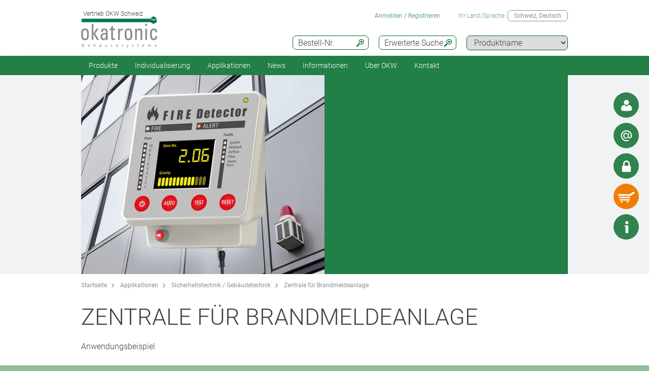

--- FILE ---
content_type: text/html;charset=utf-8
request_url: https://www.okw.ch/de/Applikationen/Zentrale-f%C3%BCr-Brandmeldeanlage.htm
body_size: 21155
content:
<!DOCTYPE html>
<html lang="de" dir="ltr">
<head>
  <meta charset="utf-8" />
  <meta name="viewport" content="width=device-width, initial-scale=1.0, user-scalable=no, viewport-fit=cover" />
  <meta name="robots" content="index,follow" />
  <meta name="description" content="Anwendungsbeispiel" />
  <meta name="keywords" content="Zentrale für Brandmeldeanlage" />
  <meta name="title" content="Zentrale für Brandmeldeanlage - OKW" />
  <meta prefix="og: http://ogp.me/ns#" property="og:title" content="OKW Gehäusesysteme | Hersteller Gehäuse, Drehknöpfe, Service" />
  <meta prefix="og: http://ogp.me/ns#" property="og:description" content="OKW Gehäusesysteme ist Hersteller von Kunststoffgehäusen, Aluminiumgehäusen und Drehknöpfen für die OEM Elektro-/ Elektronikindustrie; Standard & Sonderbearbeitungen" />
  <meta prefix="og: http://ogp.me/ns#" property="og:url" content="https://www.okw.com/de" />
  <meta prefix="og: http://ogp.me/ns#" property="og:image" content="/og-image.jpg" />
  <meta prefix="og: http://ogp.me/ns#" property="og:type" content="website" />
  <meta prefix="og: http://ogp.me/ns#" property="og:site_name" content="OKW.com" />
  <meta prefix="og: http://ogp.me/ns#" property="og:locale" content="de_DE" />
  <meta name="twitter:card" content="summary_large_image" />
  <meta name="twitter:site" content="@OKWGehaeuse" />
  <meta name="twitter:creator" content="@OKWGehaeuse" />
  <meta name="twitter:url" content="https://www.okw.com/de" />
  <meta name="twitter:title" content="OKW Gehäusesysteme | Hersteller Gehäuse, Drehknöpfe, Service" />
  <meta name="twitter:description" content="OKW Gehäusesysteme ist Hersteller von Kunststoffgehäusen, Aluminiumgehäusen und Drehknöpfen für die OEM Elektro-/ Elektronikindustrie; Standard & Sonderbearbeitungen" />
  <meta name="twitter:image" content="/og-image.jpg" />
  <meta name="twitter:image:alt" content="OKW Gehäusesysteme | Hersteller Gehäuse, Drehknöpfe, Service" />
  <meta name="application-name" content="OKW Gehäusesysteme | Hersteller Gehäuse, Drehknöpfe, Service" />
  <meta http-equiv="x-ua-compatible" content="ie=edge" />
  <meta name="msapplication-tooltip" content="OKW Gehäusesysteme | Hersteller Gehäuse, Drehknöpfe, Service" />
  <meta name="msapplication-config" content="/browserconfig.xml" />
  <meta name="msapplication-TileImage" content="/mstile-144x144.png" />
  <meta name="msapplication-TileColor" content="#009300" />
  <meta name="thumbnail" content="/mstile-150x150.png" />
  <meta name="mobile-web-app-capable" content="yes" />
  <meta name="HandheldFriendly" content="True" />
  <meta name="theme-color" content="#bfd3c8" />
  <meta name="apple-mobile-web-app-capable" content="yes" />
  <meta name="apple-mobile-web-app-status-bar-style" content="black-translucent" />
  <meta name="apple-mobile-web-app-title" content="OKW.com" />
  <meta name="apple-touch-fullscreen" content="yes" />
  <meta name="format-detection" content="telephone=no" />
  <link rel="mask-icon" href="/mask.svg" color="#006725" type="image/svg+xml" />
  <link rel="apple-touch-startup-image" href="/startup.png" type="image/png" />
  <link rel="apple-touch-icon-precomposed" href="/apple-touch-icon-precomposed.png" type="image/png" />
  <link rel="apple-touch-icon-precomposed" href="/apple-touch-icon-180x180-precomposed.png" sizes="180x180" type="image/png" />
  <link rel="apple-touch-icon-precomposed" href="/apple-touch-icon-152x152-precomposed.png" sizes="152x152" type="image/png" />
  <link rel="apple-touch-icon-precomposed" href="/apple-touch-icon-144x144-precomposed.png" sizes="144x144" type="image/png" />
  <link rel="apple-touch-icon-precomposed" href="/apple-touch-icon-120x120-precomposed.png" sizes="120x120" type="image/png" />
  <link rel="apple-touch-icon-precomposed" href="/apple-touch-icon-114x114-precomposed.png" sizes="114x114" type="image/png" />
  <link rel="apple-touch-icon-precomposed" href="/apple-touch-icon-76x76-precomposed.png" sizes="76x76" type="image/png" />
  <link rel="apple-touch-icon-precomposed" href="/apple-touch-icon-72x72-precomposed.png" sizes="72x72" type="image/png" />
  <link rel="apple-touch-icon-precomposed" href="/apple-touch-icon-60x60-precomposed.png" sizes="60x60" type="image/png" />
  <link rel="apple-touch-icon-precomposed" href="/apple-touch-icon-57x57-precomposed.png" sizes="57x57" type="image/png" />
  <link rel="apple-touch-icon" href="/apple-touch-icon.png" type="image/png" />
  <link rel="apple-touch-icon" href="/apple-touch-icon-180x180.png" sizes="180x180" type="image/png" />
  <link rel="apple-touch-icon" href="/apple-touch-icon-152x152.png" sizes="152x152" type="image/png" />
  <link rel="apple-touch-icon" href="/apple-touch-icon-144x144.png" sizes="144x144" type="image/png" />
  <link rel="apple-touch-icon" href="/apple-touch-icon-120x120.png" sizes="120x120" type="image/png" />
  <link rel="apple-touch-icon" href="/apple-touch-icon-114x114.png" sizes="114x114" type="image/png" />
  <link rel="apple-touch-icon" href="/apple-touch-icon-76x76.png" sizes="76x76" type="image/png" />
  <link rel="apple-touch-icon" href="/apple-touch-icon-72x72.png" sizes="72x72" type="image/png" />
  <link rel="apple-touch-icon" href="/apple-touch-icon-60x60.png" sizes="60x60" type="image/png" />
  <link rel="apple-touch-icon" href="/apple-touch-icon-57x57.png" sizes="57x57" type="image/png" />
    <link rel="manifest" href="/site.webmanifest" crossorigin="use-credentials"> 
  <link rel="shortcut icon" href="/favicon.ico" type="image/x-icon" />
  <link rel="search" type="application/opensearchdescription+xml" title="OKW.com Produktsuche" href="/opensearchdescription.xml" />
    <link rel="alternate" href="https://www.okw.com/cs/Pou%C5%BEit%C3%AD/Terminal-for-fire-alarm-systems.htm" hreflang="cs" />
    <link rel="alternate" href="https://www.okw.com/en/Applications/Terminal-for-fire-alarm-systems.htm" hreflang="en" />
    <link rel="alternate" href="https://www.okw.com/es/Aplicaciones/Terminal-for-fire-alarm-systems.htm" hreflang="es" />
    <link rel="alternate" href="https://www.okw.com/de/Applikationen/Zentrale-f%C3%BCr-Brandmeldeanlage.htm" hreflang="de" />
    <link rel="alternate" href="https://www.okw.com/fr/Applications/Terminal-pour-syst%C3%A8mes-d-alarme-incendie.htm" hreflang="fr" />
    <link rel="alternate" href="https://www.okw.com/it/Applicazioni/Terminal-for-fire-alarm-systems.htm" hreflang="it" />
    <link rel="alternate" href="https://www.okw.com/pt/Aplica%C3%A7%C3%B5es/Terminal-for-fire-alarm-systems.htm" hreflang="pt" />
    <link rel="alternate" href="https://www.okw.com/ru/%D0%9F%D1%80%D0%B8%D0%BC%D0%B5%D0%BD%D0%B5%D0%BD%D0%B8%D0%B5/Terminal-for-fire-alarm-systems.htm" hreflang="ru" />
    <link rel="alternate" href="https://www.okw-enclosures.cn/zh/%E5%BA%94%E7%94%A8%E9%A2%86%E5%9F%9F/Terminal-for-fire-alarm-systems.htm" hreflang="zh" />
    <link rel="alternate" href="https://www.okwenclosures.com/en/Applications/Terminal-for-fire-alarm-systems.htm" hreflang="en-CA" />
    <link rel="alternate" href="https://www.okwenclosures.com/en/Applications/Terminal-for-fire-alarm-systems.htm" hreflang="en-US" />
    <link rel="alternate" href="https://www.okw.co.uk/en/Applications/Terminal-for-fire-alarm-systems.htm" hreflang="en-GB" />
    <link rel="alternate" href="https://www.okw.com.au/en/Applications/Terminal-for-fire-alarm-systems.htm" hreflang="en-AU" />
    <link rel="alternate" href="https://www.okw.ch/de/Applikationen/Zentrale-f%C3%BCr-Brandmeldeanlage.htm" hreflang="de-CH" />
    <link rel="alternate" href="https://www.okw.ch/de/Applikationen/Zentrale-f%C3%BCr-Brandmeldeanlage.htm" hreflang="de-LI" />
    <link rel="alternate" href="https://www.okw.ch/fr/Applications/Terminal-pour-syst%C3%A8mes-d-alarme-incendie.htm" hreflang="fr-CH" />
    <link rel="alternate" href="https://www.okw.ch/fr/Applications/Terminal-pour-syst%C3%A8mes-d-alarme-incendie.htm" hreflang="fr-LI" />
    <link rel="alternate" href="https://www.okw.ch/it/Applicazioni/Terminal-for-fire-alarm-systems.htm" hreflang="it-CH" />
    <link rel="alternate" href="https://www.okw.ch/it/Applicazioni/Terminal-for-fire-alarm-systems.htm" hreflang="it-LI" />
    <link rel="alternate" href="https://www.okw.fr/fr/Applications/Terminal-pour-syst%C3%A8mes-d-alarme-incendie.htm" hreflang="fr-FR" />
    <link rel="alternate" href="https://www.okw.com.ru/ru/%D0%9F%D1%80%D0%B8%D0%BC%D0%B5%D0%BD%D0%B5%D0%BD%D0%B8%D0%B5/Terminal-for-fire-alarm-systems.htm" hreflang="ru-RU" />
    <link rel="alternate" href="https://www.okw-enclosures.cn/en/Applications/Terminal-for-fire-alarm-systems.htm" hreflang="en-CN" />

    <link rel="canonical" href="https://www.okw.ch/de/Applikationen/Zentrale-f%C3%BCr-Brandmeldeanlage.htm" />

  <title>Zentrale für Brandmeldeanlage - OKW</title>

			<link rel="stylesheet" type="text/css" href="/assets/css/layout.css?170719" media="all" />
			<link rel="stylesheet" type="text/css" href="/assets/css/simple-grid.css?170719" media="all" />
			<link rel="stylesheet" type="text/css" href="/assets/css/print.css?170719" media="print" />
			<link rel="stylesheet" type="text/css" href="/assets/css/jquery.fancybox.min.css?170719" />
			<link rel="stylesheet" type="text/css" href="/assets/css/layout-site.css?170719" media="all" />

  <script src="/assets/js/jquery.min.js"></script>
  <script>
    var urlPrefix = "/de";
    var $jq=jQuery.noConflict();
  </script>
  <script src="/assets/js/browser.js"></script>
  <script src="/assets/js/js.cookie-2.2.0.min.js"></script>
  <script src="/assets/js/functions.js"></script>
  <script type="text/javascript" src="/assets/js/script.js"></script>
  <script src="/assets/js/jquery.fancybox.min.js"></script>
<script>
window.__GA_CONTAINER_ID = 'UA-45748371-4';
</script>

</head>
<body class="default" >

<!--
<script>
// Hilfsfunktion: setzt data-ot-ignore, wenn Bild von eigener Domain
function markAsIgnored(img) {
  try {
    const url = new URL(img.src, window.location.origin);
    if (url.origin === window.location.origin && img.tagName === 'IMG') {
      img.setAttribute('data-ot-ignore', '');
    }
  } catch(e) { /* ungültige URLs überspringen */ }
}

// Bereits vorhandene Bilder markieren
document.querySelectorAll('img').forEach(markAsIgnored);

// MutationObserver, der neu hinzugefügte Bilder erfasst
new MutationObserver(muts => {
  muts.forEach(m => {
    m.addedNodes.forEach(node => {
      if (node.nodeType === Node.ELEMENT_NODE) {
        if (node.tagName === 'IMG') {
          markAsIgnored(node);
        } else {
          node.querySelectorAll?.('img').forEach(markAsIgnored);
        }
      }
    });
  });
}).observe(document.documentElement, {
  childList: true,
  subtree: true
});
</script>


<!-- OneTrust Cookie-Einwilligungshinweis – Anfang für okw.ch
<script type="text/javascript" src="https://cdn.cookielaw.org/consent/fb1462d6-eea9-49c2-a817-44752b34d2e0/OtAutoBlock.js" ></script>
<script src="https://cdn.cookielaw.org/scripttemplates/otSDKStub.js"  type="text/javascript" charset="UTF-8" data-domain-script="fb1462d6-eea9-49c2-a817-44752b34d2e0" ></script>
<script type="text/javascript">
</script>
<!-- OneTrust-Cookie-Einwilligungshinweis – Ende für okw.ch -->

  <a id="top"></a>
<div class="quicklink-buttons visible smartphone">
    <a style="background-image: url('/assets/img/icons/w-contact.svg');" href="javascript:" title="Ihr Ansprechpartner" class="sales-contact-tt" data-src="/de/user/salesdb/salesContact"></a>
  <a style="background-image: url('/assets/img/icons/w-mail.svg');" href="/de/Online-Anfrage?s=sdb" title="Online-Anfrage"></a>

  <a class="btnAuth" href="javascript:" title=""
     data-loginText="Anmelden / Registrieren" data-loginImg="url('/assets/img/icons/w-login.svg')" data-loginUrl="/de/user/login"
     data-myOKWText="Mein OKW (Abmelden, Kennwort ändern)" data-myOKWImg="url('/assets/img/icons/w-login-checked.svg')" data-myOKWUrl="/de/user/myOKW"></a>
  <a class="btnCart" href="/de/basket/view" title="" data-text="Warenkorb" data-emptyImg="url('/assets/img/icons/w-cart.svg')" data-checkedImg="url('/assets/img/icons/w-cart-checked.svg')"></a>

</div>
<a class="info-button" href="javascript:" title="Info öffnen"></a>
<a class="scroll-to-top" href="#top" title="zum Seitenanfang scrollen">
  <i class="fa fa-angle-up"></i>
</a>

<section class="header-toolbar" style="display: none;">
  
  <span class="btn-close">&nbsp;</span>
  

<div class="header-toolbar-productfinder" style="display:none;">

  <!-- Tabs -->
  <div class="container">

    <span class="productfinder-title">Suche</span>

    <ul class="productfinder-tabs">
      <li data-tabid="pf-enclosures" class="active">Gehäuse</li>
      <li data-tabid="pc2">Drehknöpfe</li>
      <li data-tabid="pc3">nach Produktname</li>
      <li data-tabid="bySku">nach Bestell-Nr.</li>
      <li data-tabid="byTerm">nach Suchbegriff</li>
    </ul>
  </div>

  <!-- Inhalte -->
  <div class="productfinder-container">
    <div class="container">

      <!-- Tab: Kunstoffgehäuse -->
      <div class="productfinder-content active" id="pf-enclosures">

        <!-- Kunstoffgehäuse - FILTER -->
        <form id="productFinderForm" class="enclosures">
          <div class="filter">
            <div class="row">

              <!-- linke Spalte -->
              <div class="col-6">
                <img style="margin-bottom:10px; width: 100%;" src="/de/assets/img/productfinder/kunststoffgehause.svg" alt="Gehäuse" />

                <div class="field">
                  <div class="field-label">
                    <label>Produkt Anwendung</label>
                  </div>
                  <div class="field-control">
                    <select name="cl" class="header-input">
                      <option value="">Bitte wählen</option>
                        <option value="ec4abf20-0b9e-11e8-92fa-d219e5f1410f">Aluminium-Profilgehäuse</option>
                        <option value="e1404290-6960-11e5-b123-8eba63e66ed5">DIN-Schienengehäuse</option>
                        <option value="e13dd190-6960-11e5-b123-8eba63e66ed5">Einbaugehäuse</option>
                        <option value="e13741e0-6960-11e5-b123-8eba63e66ed5">Gehäuse für Tragarmsysteme</option>
                        <option value="e14db011-6960-11e5-b123-8eba63e66ed5">Gehäusezubehör</option>
                        <option value="e14b6657-6960-11e5-b123-8eba63e66ed5">Gehäuse zum Vergiessen</option>
                        <option value="e134f7f0-6960-11e5-b123-8eba63e66ed5">Handgehäuse</option>
                        <option value="161d57cb-a437-4fd7-863f-9e9c59098efb">IIoT-/ Sensorgehäuse</option>
                        <option value="e146f950-6960-11e5-b123-8eba63e66ed5">Instrumentengehäuse mit Griff</option>
                        <option value="e13baeb1-6960-11e5-b123-8eba63e66ed5">IP65 / IP66 / IP67 Gehäuse</option>
                        <option value="56b11240-720b-11e5-980d-8eba63e66ed5">Kabelgebundene Gehäuse</option>
                        <option value="e1426570-6960-11e5-b123-8eba63e66ed5">Pultgehäuse / Tastaturgehäuse</option>
                        <option value="e144d670-6960-11e5-b123-8eba63e66ed5">Tischgehäuse / Instrumentengehäuse</option>
                        <option value="e1491c30-6960-11e5-b123-8eba63e66ed5">Universalgehäuse</option>
                        <option value="e13964c0-6960-11e5-b123-8eba63e66ed5">Wandgehäuse</option>
                        <option value="a4e53800-c3c4-11e5-96da-8eba63e66ed5">Wearable Gehäuse</option>
                    </select>
                  </div>
                </div>
                <div class="field">
                  <div class="field-label">
                    <label>Schutzart</label>
                  </div>
                  <div class="field-control">
                    <select name="ip" class="header-input" multiple="multiple" size="4">
                      <option value="">Bitte wählen</option>
                        <option value="ae97f5f0-c2e5-11e2-8e2c-0050568225d7">IP 68</option>
                        <option value="ae97cee0-c2e5-11e2-8e2c-0050568225d7">IP 67</option>
                        <option value="ae97a7d0-c2e5-11e2-8e2c-0050568225d7">IP 66</option>
                        <option value="dcab7600-8f56-11e2-8591-0050568225d7">IP 65 opt.</option>
                        <option value="dcabc420-8f56-11e2-8591-0050568225d7">IP 65</option>
                        <option value="ae95fa20-c2e5-11e2-8e2c-0050568225d7">IP 56</option>
                        <option value="66281ec1-1bd6-48f2-9de5-61224bedd17c">IP 55 opt.</option>
                        <option value="ae9732a0-c2e5-11e2-8e2c-0050568225d7">IP 54 opt.</option>
                        <option value="dcacfca0-8f56-11e2-8591-0050568225d7">IP 54</option>
                        <option value="ae950fc0-c2e5-11e2-8e2c-0050568225d7">IP 42</option>
                        <option value="dcac3950-8f56-11e2-8591-0050568225d7">IP 41</option>
                        <option value="dcabeb30-8f56-11e2-8591-0050568225d7">IP 40</option>
                        <option value="ae981d00-c2e5-11e2-8e2c-0050568225d7">IK 08</option>
                        <option value="dcad23b0-8f56-11e2-8591-0050568225d7">IK 07</option>
                    </select>
                    <small class="ipCodeNote" style="margin-bottom: 5px;">Halten Sie die STRG-Taste gedrückt und klicken Sie, um mehrere Schutzarten auszuwählen.</small>
                  </div>
                </div>

                <div class="field">
                  <div class="field-label">
                    <label>Material</label>
                  </div>
                  <div class="field-control">
                    <select name="et" class="header-input">
                      <option value="">Bitte wählen</option>
                            <option value="7f557f20-695e-11e5-b123-8eba63e66ed5">Aluminiumgehäuse</option>
                            <option value="7f538350-695e-11e5-b123-8eba63e66ed5">Kunststoffgehäuse</option>
                    </select>
                  </div>
                </div>
                <div class="spacer-5"></div>
              </div>

              <!-- rechte Spalte -->
              <div class="col-6">
                <div class="field w50">
                  <div class="field-label">
                    <label>Außenabmessungen in</label>
                  </div>
                  <div class="field-control">
                    <select name="u" class="header-input">
                      <option value="mm" selected="selected">mm</option>
                      <option value="inch" >inch</option>
                    </select>
                  </div>
                </div>

                <div class="field w50">
                  <div class="field-label">
                    <label>Länge/Tiefe/Ø</label>
                  </div>
                  <div class="field-control">
                    <div class="row">
                      <div class="col-6">
                        <select id="lv" name="lv" class="header-input" data-pfValues="lengths">
                          <option value="">...</option>
                        </select>
                      </div>
                      <div class="col-6">
                        <select id="lr" name="lr" class="header-input" data-pfValues="ranges"></select>
                      </div>
                    </div>
                  </div>
                </div>
                <div class="field w50">
                  <div class="field-label">
                    <label>Breite</label>
                  </div>
                  <div class="field-control">
                    <div class="row">
                      <div class="col-6">
                        <select id="wv" name="wv" class="header-input" data-pfValues="widths">
                          <option value="">...</option>
                        </select>
                      </div>
                      <div class="col-6">
                        <select id="wr" name="wr" class="header-input" data-pfValues="ranges"></select>
                      </div>
                    </div>
                  </div>
                </div>
                <div class="field w50">
                  <div class="field-label">
                    <label>Höhe</label>
                  </div>
                  <div class="field-control">
                    <div class="row">
                      <div class="col-6">
                        <select id="hv" name="hv" class="header-input" data-pfValues="heights">
                          <option value="">...</option>
                        </select>
                      </div>
                      <div class="col-6">
                        <select id="hr" name="hr" class="header-input" data-pfValues="ranges"></select>
                      </div>
                    </div>
                  </div>
                </div>
                <div class="spacer-20"></div>
                <div class="field w50">
                  <div class="field-label">
                    <label>Platine Länge</label>
                  </div>
                  <div class="field-control">
                    <div class="row">
                      <div class="col-6">
                        <select name="pcbLv" class="header-input" data-pfValues="pcbLengths">
                          <option value="">...</option>
                        </select>
                      </div>
                      <div class="col-6">
                        <select name="pcbLr" class="header-input" data-pfValues="ranges"></select>
                      </div>
                    </div>
                  </div>
                </div>
                <div class="field w50">
                  <div class="field-label">
                    <label>Platine Breite</label>
                  </div>
                  <div class="field-control">
                    <div class="row">
                      <div class="col-6">
                        <select name="pcbWv" class="header-input" data-pfValues="pcbWidths">
                          <option value="">...</option>
                        </select>
                      </div>
                      <div class="col-6">
                        <select name="pcbWr" class="header-input" data-pfValues="ranges"></select>
                      </div>
                    </div>
                  </div>
                </div>

                <div class="w50">
                  <small class="pcbNote">Hinweis: Angaben zur Platinengröße sind als Orientierungshilfe für die Gehäuseauswahl gedacht. Domaussparung ist unberücksichtigt. Für detaillierte Information siehe Zeichnung im Internet. Bei Bedarf senden wir Ihnen gerne ein Muster.</small>
                  <small class="pcbNote">Norm-Einbaugehäuse, Modul-Leergehäuse und Railtec C Gehäuse sind nicht in der Platinen-Suche enthalten. </small>
                </div>

                  <div class="extraOption classOpt-e1404290-6960-11e5-b123-8eba63e66ed5" style="display:none;">
                      <div class="field">
                        <div class="field-label">
                          <label>Raster</label>
                        </div>
                        <div class="field-control">
                          <select class="header-input" name="pi">
                            <option value="">&nbsp;</option>
                              <option value="10,16 mm">10,16 mm</option>
                              <option value="5,0 mm">5,0 mm</option>
                              <option value="5,08 mm">5,08 mm</option>
                              <option value="7,5 &amp; 7,62 mm">7,5 &amp; 7,62 mm</option>
                          </select>
                        </div>
                      </div>
                      <div class="field">
                        <div class="field-label">
                          <label>Polanzahl</label>
                        </div>
                        <div class="field-control">
                          <select class="header-input" name="po">
                            <option value="">&nbsp;</option>
                              <option value="2">2</option>
                              <option value="3">3</option>
                              <option value="4">4</option>
                              <option value="5">5</option>
                              <option value="≤ 5">≤ 5</option>
                              <option value="6">6</option>
                              <option value="7">7</option>
                              <option value="8">8</option>
                              <option value="9">9</option>
                              <option value="≤ 9">≤ 9</option>
                              <option value="10">10</option>
                              <option value="≤ 10">≤ 10</option>
                              <option value="12">12</option>
                              <option value="≤ 12">≤ 12</option>
                              <option value="15">15</option>
                              <option value="≤ 18">≤ 18</option>
                              <option value="≤ 24">≤ 24</option>
                              <option value="≤ 26">≤ 26</option>
                              <option value="≤ 32">≤ 32</option>
                              <option value="≤ 36">≤ 36</option>
                              <option value="≤ 48">≤ 48</option>
                              <option value="≤ 52">≤ 52</option>
                              <option value="≤ 54">≤ 54</option>
                              <option value="≤ 64">≤ 64</option>
                              <option value="≤ 72">≤ 72</option>
                              <option value="≤ 108">≤ 108</option>
                              <option value="≤ 144">≤ 144</option>
                          </select>
                        </div>
                      </div>
                  </div>

                <div style="text-align: right;margin-bottom: 10px;">
                  <input type="reset" class="btn" value="Löschen">
                </div>
              </div>

            </div>
          </div>
          <div class="clear"></div>
        </form>

        <div class="results" style="display:block;">
          <div class="productclasses">
            <span class="productfinder-title">16 Produktklassen gefunden</span>
            <div class="products">
                <article data-productclass="ec4abf20-0b9e-11e8-92fa-d219e5f1410f">
                  <a href="/de/Produkte/Aluminium-Profilgeh%C3%A4use.htm">
<img src="https://www.okw.com/de/Aluminium-Profilgeh%C3%A4use/Aluminium-Profilgeh%C3%A4use-OKW-KL_TitleImageSmall500x408.jpg" alt="Aluminium-Profilgehäuse" title="Aluminium-Profilgehäuse" style="margin-bottom:5px;">                    <span class="product-title">Aluminium-Profilgehäuse</span>
                  </a>
                </article>
                <article data-productclass="e1404290-6960-11e5-b123-8eba63e66ed5">
                  <a href="/de/Produkte/DIN-Schienengeh%C3%A4use.htm">
<img src="https://www.okw.com/de/DIN-Schienengeh%C3%A4use/DIN-Schienengeh%C3%A4use-Baugruppentr%C3%A4ger-OKW-KL_TitleImageSmall500x408.jpg" alt="DIN Schienengehäuse" title="DIN Schienengehäuse" style="margin-bottom:5px;">                    <span class="product-title">DIN-Schienengehäuse</span>
                  </a>
                </article>
                <article data-productclass="e13dd190-6960-11e5-b123-8eba63e66ed5">
                  <a href="/de/Produkte/Einbaugeh%C3%A4use.htm">
<img src="https://www.okw.com/de/Einbaugeh%C3%A4use/Einbaugeh%C3%A4use-f%C3%BCr-Wandeinbau-OKW-KL_TitleImageSmall500x408.jpg" alt="Einbaugehäuse für Wandeinbau" title="Einbaugehäuse für Wandeinbau" style="margin-bottom:5px;">                    <span class="product-title">Einbaugehäuse</span>
                  </a>
                </article>
                <article data-productclass="e13741e0-6960-11e5-b123-8eba63e66ed5">
                  <a href="/de/Produkte/Geh%C3%A4use-f%C3%BCr-Tragarmsysteme.htm">
<img src="https://www.okw.com/de/Geh%C3%A4use-f%C3%BCr-Tragarmsysteme/Geh%C3%A4use-f%C3%BCr-Tragarme-OKW-KL_TitleImageSmall500x408.jpg" alt="Gehäuse für Tragarme" title="Gehäuse für Tragarme" style="margin-bottom:5px;">                    <span class="product-title">Gehäuse für Tragarmsysteme</span>
                  </a>
                </article>
                <article data-productclass="e14db011-6960-11e5-b123-8eba63e66ed5">
                  <a href="/de/Produkte/Geh%C3%A4usezubeh%C3%B6r.htm">
<img src="https://www.okw.com/de/Geh%C3%A4usezubeh%C3%B6r/Universelles-Geh%C3%A4usezubeh%C3%B6r-OKW-KL_TitleImageSmall500x408.jpg" alt="Universelles Gehäusezubehör" title="Universelles Gehäusezubehör" style="margin-bottom:5px;">                    <span class="product-title">Gehäusezubehör</span>
                  </a>
                </article>
                <article data-productclass="e14b6657-6960-11e5-b123-8eba63e66ed5">
                  <a href="/de/Produkte/Geh%C3%A4use-zum-Vergiessen.htm">
<img src="https://www.okw.com/de/Geh%C3%A4use-zum-Vergiessen/Vergussgeh%C3%A4use-OKW-Duroplast-Thermoplast-KL_TitleImageSmall500x408.jpg" alt="Gehäuse zum Vergiessen" title="Gehäuse zum Vergiessen" style="margin-bottom:5px;">                    <span class="product-title">Gehäuse zum Vergiessen</span>
                  </a>
                </article>
                <article data-productclass="e134f7f0-6960-11e5-b123-8eba63e66ed5">
                  <a href="/de/Produkte/Handgeh%C3%A4use.htm">
<img src="https://www.okw.com/de/Handgeh%C3%A4use/Handgeh%C3%A4use-OKW-KL_TitleImageSmall500x408.jpg" alt="Handgehäuse" title="Handgehäuse" style="margin-bottom:5px;">                    <span class="product-title">Handgehäuse</span>
                  </a>
                </article>
                <article data-productclass="161d57cb-a437-4fd7-863f-9e9c59098efb">
                  <a href="/de/Produkte/IIoT-Sensorgeh%C3%A4use.htm">
<img src="https://www.okw.com/de/IIoT-Sensorgeh%C3%A4use/IIoT-Sensorgeh%C3%A4use-OKW-KL_TitleImageSmall500x408.jpg" alt="IIoT / Sensorgehäuse" title="IIoT / Sensorgehäuse" style="margin-bottom:5px;">                    <span class="product-title">IIoT-/ Sensorgehäuse</span>
                  </a>
                </article>
                <article data-productclass="e146f950-6960-11e5-b123-8eba63e66ed5">
                  <a href="/de/Produkte/Instrumentengeh%C3%A4use-mit-Griff.htm">
<img src="https://www.okw.com/de/Instrumentengeh%C3%A4use-mit-Griff/Instrumentengeh%C3%A4use-mit-Griff-OKW-KL_TitleImageSmall500x408.jpg" alt="Instrumentengehäuse mit Griff" title="Instrumentengehäuse mit Griff" style="margin-bottom:5px;">                    <span class="product-title">Instrumentengehäuse mit Griff</span>
                  </a>
                </article>
                <article data-productclass="e13baeb1-6960-11e5-b123-8eba63e66ed5">
                  <a href="/de/Produkte/IP65-IP66-IP67-Geh%C3%A4use.htm">
<img src="https://www.okw.com/de/IP-Rated-Enclosures/IP65-IP66-Geh%C3%A4use-OKW-KL_TitleImageSmall500x408.jpg" alt="IP Gehäuse" title="IP Gehäuse" style="margin-bottom:5px;">                    <span class="product-title">IP65 / IP66 / IP67 Gehäuse</span>
                  </a>
                </article>
                <article data-productclass="56b11240-720b-11e5-980d-8eba63e66ed5">
                  <a href="/de/Produkte/Kabelgebundene-Geh%C3%A4use.htm">
<img src="https://www.okw.com/de/Kabelgebundene-Geh%C3%A4use/Kabelgebundene-Geh%C3%A4use-OKW-KL_TitleImageSmall500x408.jpg" alt="Kabelgebundene Gehäuse" title="Kabelgebundene Gehäuse" style="margin-bottom:5px;">                    <span class="product-title">Kabelgebundene Gehäuse</span>
                  </a>
                </article>
                <article data-productclass="e1426570-6960-11e5-b123-8eba63e66ed5">
                  <a href="/de/Produkte/Pultgeh%C3%A4use-Tastaturgeh%C3%A4use.htm">
<img src="https://www.okw.com/de/Pultgeh%C3%A4use-Tastaturgeh%C3%A4use/Pultgeh%C3%A4use-Tastaturgeh%C3%A4use-OKW-KL_TitleImageSmall500x408.jpg" alt="Pultgehäuse" title="Pultgehäuse" style="margin-bottom:5px;">                    <span class="product-title">Pultgehäuse / Tastaturgehäuse</span>
                  </a>
                </article>
                <article data-productclass="e144d670-6960-11e5-b123-8eba63e66ed5">
                  <a href="/de/Produkte/Tischgeh%C3%A4use-Instrumentengeh%C3%A4use.htm">
<img src="https://www.okw.com/de/Tischgeh%C3%A4use-Instrumentengeh%C3%A4use/Instrumentengeh%C3%A4use-Tischgeh%C3%A4use-OKW-KL_TitleImageSmall500x408.jpg" alt="Tischgehäuse" title="Tischgehäuse" style="margin-bottom:5px;">                    <span class="product-title">Tischgehäuse / Instrumentengehäuse</span>
                  </a>
                </article>
                <article data-productclass="e1491c30-6960-11e5-b123-8eba63e66ed5">
                  <a href="/de/Produkte/Universalgeh%C3%A4use.htm">
<img src="https://www.okw.com/de/Universalgeh%C3%A4use/Universal-Kunststoffgeh%C3%A4use-OKW-KL_TitleImageSmall500x408.jpg" alt="universelle Kunststoffgehäuse" title="universelle Kunststoffgehäuse" style="margin-bottom:5px;">                    <span class="product-title">Universalgehäuse</span>
                  </a>
                </article>
                <article data-productclass="e13964c0-6960-11e5-b123-8eba63e66ed5">
                  <a href="/de/Produkte/Wandgeh%C3%A4use.htm">
<img src="https://www.okw.com/de/Wandgeh%C3%A4use/Wandgeh%C3%A4use-OKW-KL_TitleImageSmall500x408.jpg" alt="Wandgehäuse" title="Wandgehäuse" style="margin-bottom:5px;">                    <span class="product-title">Wandgehäuse</span>
                  </a>
                </article>
                <article data-productclass="a4e53800-c3c4-11e5-96da-8eba63e66ed5">
                  <a href="/de/Produkte/Wearable-Geh%C3%A4use.htm">
<img src="https://www.okw.com/de/Wearable-Geh%C3%A4use/Wearable-Geh%C3%A4use-von-OKW-KL_TitleImageSmall500x408.jpg" alt="Wearable Gehäuse" title="Wearable Gehäuse" style="margin-bottom:5px;">                    <span class="product-title">Wearable Gehäuse</span>
                  </a>
                </article>
            </div>
          </div>

          <div class="productgroups" style="display:none;">
          </div>
        </div>
      </div>
      <!--// Tab: Kunstoffgehäuse -->

      <div class="productfinder-content" id="pc2">
        <form class="knobs">
          <input type="hidden" name="t" value="20">
          <div class="filter">
            <div class="row">
              <div class="col-4">
                <img style="margin-bottom:20px; width: 100%;" src="/assets/img/productfinder/drehknopf.svg" alt="Drehknöpfe" />
              </div>
              <div class="col-8">

                <div class="field">
                  <div class="field-label">
                    <label>Produkt Anwendung</label>
                  </div>
                  <div class="field-control">
                    <select name="cl" class="header-input">
                      <option value="">Bitte wählen</option>
                        <option value="e16a38c2-6960-11e5-b123-8eba63e66ed5">Drehknöpfe mit LED-Beleuchtung</option>
                        <option value="e161fb60-6960-11e5-b123-8eba63e66ed5">Drehknöpfe mit seitlicher Schraubbefestigung</option>
                        <option value="e16508a0-6960-11e5-b123-8eba63e66ed5">Drehknöpfe mit Spannzangenbefestigung</option>
                        <option value="e167a0b0-6960-11e5-b123-8eba63e66ed5">Drehknöpfe zum Aufstecken</option>
                    </select>
                  </div>
                </div>

                <div class="field w50">
                  <div class="field-label">
                    <label>Außenabmessungen in</label>
                  </div>
                  <div class="field-control">
                    <select name="u" class="header-input">
                      <option value="mm" selected="selected">mm</option>
                      <option value="inch" >inch</option>
                    </select>
                  </div>
                </div>

                <div class="field w50">
                  <div class="field-label">
                    <label>Durchmesser von</label>
                  </div>
                  <div class="field-control">
                    <div class="row">
                      <div class="col-6">
                        <select name="lf" class="header-input" data-pfValues="knobLengths">
                          <option value="">...</option>
                        </select>
                      </div>
                      <div class="col-6">
                        <select name="lt" class="header-input" data-pfValues="knobLengths">
                          <option value="">...</option>
                        </select>
                      </div>
                    </div>
                  </div>
                </div>

                <div class="field w50">
                  <div class="field-label">
                    <label>Achsbohrung von</label>
                  </div>
                  <div class="field-control">
                    <div class="row">
                      <div class="col-6">
                        <select name="wf" class="header-input" data-pfValues="knobWidths">
                          <option value="">...</option>
                        </select>
                      </div>
                      <div class="col-6">
                        <select name="wt" class="header-input" data-pfValues="knobWidths">
                          <option value="">...</option>
                        </select>
                      </div>
                    </div>
                  </div>
                </div>

                <div class="field w50">
                  <div class="field-label">
                    <label>Achsbohrung   ″</label>
                  </div>
                  <div class="field-control">
                    <select name="bhi" class="header-input">
                      <option value="">&nbsp;</option>
                        <option value="1/4">1/4</option>
                        <option value="1/8">1/8</option>
                    </select>
                  </div>
                </div>

                <div style="text-align: right;margin-bottom: 20px;">
                  <input type="reset" class="btn" value="Löschen">
                </div>

              </div>
            </div>
          </div>
          <div class="clear"></div>
        </form>

        <div class="results" style="display:block;">
          <div class="productclasses">
            <span class="productfinder-title">4 Produktklassen gefunden</span>
            <div class="products">
                <article data-productclass="e16a38c2-6960-11e5-b123-8eba63e66ed5">
                  <a href="/de/Produkte/Drehkn%C3%B6pfe-mit-LED-Beleuchtung.htm">
<img src="https://www.okw.com/de/Drehkn%C3%B6pfe-mit-LED-Beleuchtung/Drehkn%C3%B6pfe-LED-Beleuchtung-OKW-KL_TitleImageSmall500x408.jpg" alt="Drehknöpfe LED Beleuchtung" title="Drehknöpfe LED Beleuchtung" style="margin-bottom:5px;">                    <span class="product-title">Drehknöpfe mit LED-Beleuchtung</span>
                  </a>
                </article>
                <article data-productclass="e161fb60-6960-11e5-b123-8eba63e66ed5">
                  <a href="/de/Produkte/Drehkn%C3%B6pfe-mit-seitlicher-Schraubbefestigung.htm">
<img src="https://www.okw.com/de/Drehkn%C3%B6pfe-mit-seitlicher-Schraubbefestigung/Drehkn%C3%B6pfe-seitliche-Schraubbefestigung-OKW-KL_TitleImageSmall500x408.jpg" alt="Drehknöpfe seitliche Schraubbefestigung" title="Drehknöpfe seitliche Schraubbefestigung" style="margin-bottom:5px;">                    <span class="product-title">Drehknöpfe mit seitlicher Schraubbefestigung</span>
                  </a>
                </article>
                <article data-productclass="e16508a0-6960-11e5-b123-8eba63e66ed5">
                  <a href="/de/Produkte/Drehkn%C3%B6pfe-mit-Spannzangenbefestigung.htm">
<img src="https://www.okw.com/de/Drehkn%C3%B6pfe-mit-Spannzangenbefestigung/Spannzangenkn%C3%B6pfe-OKW-KL_TitleImageSmall500x408.jpg" alt="Spannzangenknöpfe" title="Spannzangenknöpfe" style="margin-bottom:5px;">                    <span class="product-title">Drehknöpfe mit Spannzangenbefestigung</span>
                  </a>
                </article>
                <article data-productclass="e167a0b0-6960-11e5-b123-8eba63e66ed5">
                  <a href="/de/Produkte/Drehkn%C3%B6pfe-zum-Aufstecken.htm">
<img src="https://www.okw.com/de/Drehkn%C3%B6pfe-zum-Aufstecken/Drehkn%C3%B6pfe-zum-Aufstecken-Achse-6-4-6-mm-OKW-KL_TitleImageSmall500x408.jpg" alt="Drehknöpfe zum Aufstecken Achse 6 - 4,6 mm" title="Drehknöpfe zum Aufstecken Achse 6 - 4,6 mm" style="margin-bottom:5px;">                    <span class="product-title">Drehknöpfe zum Aufstecken</span>
                  </a>
                </article>
            </div>
          </div>

          <div class="productgroups" style="display:none;">
          </div>
        </div>
      </div>

      <div class="productfinder-content productname-search" id="pc3">
        <form>
          <div class="filter">
            <select class="header-input toProductGroup">
              <option>Bitte wählen</option>
                <option value="/de/Kunststoffgeh%C3%A4use/Abdeckungen.htm">Abdeckungen</option>
                <option value="/de/Kunststoffgeh%C3%A4use/Art-Case.htm">Art-Case</option>
                <option value="/de/Kunststoffgeh%C3%A4use/Aufstellb%C3%BCgel-Geh%C3%A4usef%C3%BCsse.htm">Aufstellbügel, Gehäusefüsse</option>
                <option value="/de/Kunststoffgeh%C3%A4use/Batteriehalter-Batterief%C3%A4cher-Knopfzellenhalter.htm">Batteriehalter, Batteriefächer, Knopfzellenhalter</option>
                <option value="/de/Kunststoffgeh%C3%A4use/Blob.htm">Blob</option>
                <option value="/de/Kunststoffgeh%C3%A4use/Body-Case.htm">Body-Case</option>
                <option value="/de/Kunststoffgeh%C3%A4use/Carrytec.htm">Carrytec</option>
                <option value="/de/Drehkn%C3%B6pfe/Com-Knobs.htm">Com-Knobs</option>
                <option value="/de/Kunststoffgeh%C3%A4use/Comtec.htm">Comtec</option>
                <option value="/de/Kunststoffgeh%C3%A4use/Connect.htm">Connect</option>
                <option value="/de/Drehkn%C3%B6pfe/Control-Knobs.htm">Control-Knobs</option>
                <option value="/de/Kunststoffgeh%C3%A4use/Datec-Compact.htm">Datec-Compact</option>
                <option value="/de/Kunststoffgeh%C3%A4use/Datec-Control.htm">Datec-Control</option>
                <option value="/de/Kunststoffgeh%C3%A4use/Datec-Mobil-Box.htm">Datec-Mobil-Box</option>
                <option value="/de/Kunststoffgeh%C3%A4use/Datec-Pocket-Box.htm">Datec-Pocket-Box</option>
                <option value="/de/Kunststoffgeh%C3%A4use/Datec-Terminal.htm">Datec-Terminal</option>
                <option value="/de/Kunststoffgeh%C3%A4use/Diatec.htm">Diatec</option>
                <option value="/de/Drehkn%C3%B6pfe/Drehkn%C3%B6pfe-classic-.htm">Drehknöpfe &#39;classic&#39;</option>
                <option value="/de/Kunststoffgeh%C3%A4use/Druckausgleichselemente.htm">Druckausgleichselemente</option>
                <option value="/de/Kunststoffgeh%C3%A4use/Easytec.htm">Easytec</option>
                <option value="/de/EMV-Schutz/EMV-Produkte.htm">EMV Produkte</option>
                <option value="/de/Kunststoffgeh%C3%A4use/Ergo-Case.htm">Ergo-Case</option>
                <option value="/de/Kunststoffgeh%C3%A4use/Europa-Geh%C3%A4use.htm">Europa-Gehäuse</option>
                <option value="/de/Kunststoffgeh%C3%A4use/Evotec.htm">Evotec</option>
                <option value="/de/Kunststoffgeh%C3%A4use/Flachgeh%C3%A4use.htm">Flachgehäuse</option>
                <option value="/de/Kunststoffgeh%C3%A4use/Griffb%C3%BCgel.htm">Griffbügel</option>
                <option value="/de/Kunststoffgeh%C3%A4use/Halterungen-DIN-Schienen-Rohrbefestigung.htm">Halterungen, DIN-Schienen-/ Rohrbefestigung</option>
                <option value="/de/Kunststoffgeh%C3%A4use/Hand-Terminal.htm">Hand-Terminal</option>
                <option value="/de/Kunststoffgeh%C3%A4use/In-Box.htm">In-Box</option>
                <option value="/de/Kunststoffgeh%C3%A4use/Interface-Terminal.htm">Interface-Terminal</option>
                <option value="/de/Kunststoffgeh%C3%A4use/Kabelverschraubungen-t%C3%BCllen-Zugentlastung.htm">Kabelverschraubungen, -tüllen, Zugentlastung</option>
                <option value="/de/Drehkn%C3%B6pfe/Kombikn%C3%B6pfe.htm">Kombiknöpfe</option>
                <option value="/de/Drehkn%C3%B6pfe/Kombikn%C3%B6pfe-Zubeh%C3%B6r.htm">Kombiknöpfe Zubehör</option>
                <option value="/de/Kunststoffgeh%C3%A4use/Kontakte-Anschl%C3%BCsse.htm">Kontakte, Anschlüsse</option>
                <option value="/de/Kunststoffgeh%C3%A4use/Meditec.htm">Meditec</option>
                <option value="/de/Kunststoffgeh%C3%A4use/Mess-Boxen.htm">Mess-Boxen</option>
                <option value="/de/Kunststoffgeh%C3%A4use/Mini-Data-Box.htm">Mini-Data-Box</option>
                <option value="/de/Kunststoffgeh%C3%A4use/Minitec.htm">Minitec</option>
                <option value="/de/Kunststoffgeh%C3%A4use/Modul-Leergeh%C3%A4use-Duroplast.htm">Modul-Leergehäuse Duroplast</option>
                <option value="/de/Kunststoffgeh%C3%A4use/Modul-Leergeh%C3%A4use-Thermoplast.htm">Modul-Leergehäuse Thermoplast</option>
                <option value="/de/Kunststoffgeh%C3%A4use/Motec.htm">Motec</option>
                <option value="/de/Kunststoffgeh%C3%A4use/Net-Box.htm">Net-Box</option>
                <option value="/de/Kunststoffgeh%C3%A4use/Norm-Einbaugeh%C3%A4use-Typ-A.htm">Norm-Einbaugehäuse Typ A</option>
                <option value="/de/Kunststoffgeh%C3%A4use/Protec.htm">Protec</option>
                <option value="/de/Kunststoffgeh%C3%A4use/Pultgeh%C3%A4use.htm">Pultgehäuse</option>
                <option value="/de/Kunststoffgeh%C3%A4use/Railtec-B.htm">Railtec B</option>
                <option value="/de/Kunststoffgeh%C3%A4use/Railtec-C.htm">Railtec C</option>
                <option value="/de/Kunststoffgeh%C3%A4use/Robust-Box.htm">Robust-Box</option>
                <option value="/de/Kunststoffgeh%C3%A4use/Schalengeh%C3%A4use.htm">Schalengehäuse</option>
                <option value="/de/Kunststoffgeh%C3%A4use/Schrauben.htm">Schrauben</option>
                <option value="/de/Kunststoffgeh%C3%A4use/Senso-Case.htm">Senso-Case</option>
                <option value="/de/Kunststoffgeh%C3%A4use/Slim-Case.htm">Slim-Case</option>
                <option value="/de/Kunststoffgeh%C3%A4use/Smart-Box.htm">Smart-Box</option>
                <option value="/de/Kunststoffgeh%C3%A4use/Smart-Case.htm">Smart-Case</option>
                <option value="/de/Kunststoffgeh%C3%A4use/Smart-Control.htm">Smart-Control</option>
                <option value="/de/Kunststoffgeh%C3%A4use/Smart-Panel.htm">Smart-Panel</option>
                <option value="/de/Aluminiumgeh%C3%A4use/Smart-Terminal.htm">Smart-Terminal</option>
                <option value="/de/Kunststoffgeh%C3%A4use/Snaptec.htm">Snaptec</option>
                <option value="/de/Kunststoffgeh%C3%A4use/Soft-Case.htm">Soft-Case</option>
                <option value="/de/Kunststoffgeh%C3%A4use/Solid-Box.htm">Solid-Box</option>
                <option value="/de/Drehkn%C3%B6pfe/Star-Knobs.htm">Star-Knobs</option>
                <option value="/de/Kunststoffgeh%C3%A4use/Steckergeh%C3%A4use.htm">Steckergehäuse</option>
                <option value="/de/Kunststoffgeh%C3%A4use/Style-Case.htm">Style-Case</option>
                <option value="/de/Aluminiumgeh%C3%A4use/Synergy.htm">Synergy</option>
                <option value="/de/Kunststoffgeh%C3%A4use/Taschen-Koffer.htm">Taschen / Koffer</option>
                <option value="/de/Drehkn%C3%B6pfe/Top-Knobs.htm">Top-Knobs</option>
                <option value="/de/Kunststoffgeh%C3%A4use/Toptec.htm">Toptec</option>
                <option value="/de/Kunststoffgeh%C3%A4use/Unitec.htm">Unitec</option>
                <option value="/de/Kunststoffgeh%C3%A4use/Wandbefestigung-halter.htm">Wandbefestigung, -halter</option>
                <option value="/de/Kunststoffgeh%C3%A4use/Zubeh%C3%B6r-zum-Tragen.htm">Zubehör zum Tragen</option>
            </select>
          </div>
        </form>
      </div>

      <div class="productfinder-content" id="bySku">
        <form action="/de/search/sku">
          <input type="text" name="sku" class="header-input" placeholder="Bestell-Nr." autocomplete="off">
          <div class="errorList" style="display: none;">
            <span id="specialCharsHint" class="errorItm">Bestell-Nummer bitte ohne „Leerstelle“ eingeben.</span>
            <br>
          </div>
        </form>

        <div class="results">
        </div>
      </div>

      <div class="productfinder-content" id="byTerm">
        <div class="search">
          <form name="globalsearch" action="/de/search" method="GET">
            <input name="q" id="search" type="text" value=""
                   placeholder="Suchbegriff(e) eingeben " autocomplete="off"/>
            <ul class="suggestions">
              <!-- per AJAX geladen -->
            </ul>
          </form>
        </div>
      </div>

    </div>
  </div>

  <script type="text/javascript">
var searchValues = {mm: {ranges: [{"val":"5","txt":"+/- 5"},{"val":"10","txt":"+/- 10"},{"val":"20","txt":"+/- 20"},{"val":"50","txt":"+/- 50"},{"val":"100","txt":"+/- 100"}],lengths: [{"val":"8","txt":"8"},{"val":"12","txt":"12"},{"val":"14","txt":"14"},{"val":"16","txt":"16"},{"val":"18","txt":"18"},{"val":"20","txt":"20"},{"val":"22","txt":"22"},{"val":"24","txt":"24"},{"val":"26","txt":"26"},{"val":"28","txt":"28"},{"val":"30","txt":"30"},{"val":"32","txt":"32"},{"val":"34","txt":"34"},{"val":"36","txt":"36"},{"val":"38","txt":"38"},{"val":"40","txt":"40"},{"val":"42","txt":"42"},{"val":"44","txt":"44"},{"val":"46","txt":"46"},{"val":"48","txt":"48"},{"val":"50","txt":"50"},{"val":"52","txt":"52"},{"val":"54","txt":"54"},{"val":"56","txt":"56"},{"val":"58","txt":"58"},{"val":"60","txt":"60"},{"val":"62","txt":"62"},{"val":"64","txt":"64"},{"val":"66","txt":"66"},{"val":"68","txt":"68"},{"val":"70","txt":"70"},{"val":"72","txt":"72"},{"val":"74","txt":"74"},{"val":"76","txt":"76"},{"val":"78","txt":"78"},{"val":"80","txt":"80"},{"val":"82","txt":"82"},{"val":"84","txt":"84"},{"val":"90","txt":"90"},{"val":"92","txt":"92"},{"val":"96","txt":"96"},{"val":"100","txt":"100"},{"val":"102","txt":"102"},{"val":"104","txt":"104"},{"val":"106","txt":"106"},{"val":"108","txt":"108"},{"val":"110","txt":"110"},{"val":"112","txt":"112"},{"val":"114","txt":"114"},{"val":"116","txt":"116"},{"val":"118","txt":"118"},{"val":"120","txt":"120"},{"val":"122","txt":"122"},{"val":"124","txt":"124"},{"val":"128","txt":"128"},{"val":"130","txt":"130"},{"val":"134","txt":"134"},{"val":"136","txt":"136"},{"val":"138","txt":"138"},{"val":"140","txt":"140"},{"val":"142","txt":"142"},{"val":"144","txt":"144"},{"val":"146","txt":"146"},{"val":"148","txt":"148"},{"val":"150","txt":"150"},{"val":"152","txt":"152"},{"val":"154","txt":"154"},{"val":"156","txt":"156"},{"val":"158","txt":"158"},{"val":"160","txt":"160"},{"val":"162","txt":"162"},{"val":"164","txt":"164"},{"val":"166","txt":"166"},{"val":"168","txt":"168"},{"val":"170","txt":"170"},{"val":"172","txt":"172"},{"val":"176","txt":"176"},{"val":"178","txt":"178"},{"val":"180","txt":"180"},{"val":"182","txt":"182"},{"val":"184","txt":"184"},{"val":"188","txt":"188"},{"val":"190","txt":"190"},{"val":"194","txt":"194"},{"val":"200","txt":"200"},{"val":"202","txt":"202"},{"val":"204","txt":"204"},{"val":"206","txt":"206"},{"val":"208","txt":"208"},{"val":"210","txt":"210"},{"val":"216","txt":"216"},{"val":"220","txt":"220"},{"val":"224","txt":"224"},{"val":"226","txt":"226"},{"val":"228","txt":"228"},{"val":"240","txt":"240"},{"val":"242","txt":"242"},{"val":"244","txt":"244"},{"val":"250","txt":"250"},{"val":"252","txt":"252"},{"val":"260","txt":"260"},{"val":"266","txt":"266"},{"val":"270","txt":"270"},{"val":"272","txt":"272"},{"val":"280","txt":"280"},{"val":"282","txt":"282"},{"val":"294","txt":"294"},{"val":"300","txt":"300"},{"val":"302","txt":"302"},{"val":"356","txt":"356"},{"val":"360","txt":"360"},{"val":"410","txt":"410"},{"val":"450","txt":"450"},{"val":"860","txt":"860"},{"val":"914","txt":"914"},{"val":"1200","txt":"1200"},{"val":"1400","txt":"1400"},{"val":"1500","txt":"1500"},{"val":"1600","txt":"1600"}],widths: [{"val":"10","txt":"10"},{"val":"12","txt":"12"},{"val":"14","txt":"14"},{"val":"16","txt":"16"},{"val":"18","txt":"18"},{"val":"20","txt":"20"},{"val":"22","txt":"22"},{"val":"24","txt":"24"},{"val":"26","txt":"26"},{"val":"28","txt":"28"},{"val":"30","txt":"30"},{"val":"32","txt":"32"},{"val":"34","txt":"34"},{"val":"36","txt":"36"},{"val":"38","txt":"38"},{"val":"40","txt":"40"},{"val":"42","txt":"42"},{"val":"44","txt":"44"},{"val":"46","txt":"46"},{"val":"48","txt":"48"},{"val":"50","txt":"50"},{"val":"52","txt":"52"},{"val":"54","txt":"54"},{"val":"56","txt":"56"},{"val":"58","txt":"58"},{"val":"60","txt":"60"},{"val":"62","txt":"62"},{"val":"64","txt":"64"},{"val":"66","txt":"66"},{"val":"68","txt":"68"},{"val":"70","txt":"70"},{"val":"72","txt":"72"},{"val":"74","txt":"74"},{"val":"76","txt":"76"},{"val":"78","txt":"78"},{"val":"80","txt":"80"},{"val":"82","txt":"82"},{"val":"84","txt":"84"},{"val":"86","txt":"86"},{"val":"88","txt":"88"},{"val":"90","txt":"90"},{"val":"92","txt":"92"},{"val":"94","txt":"94"},{"val":"96","txt":"96"},{"val":"98","txt":"98"},{"val":"100","txt":"100"},{"val":"102","txt":"102"},{"val":"104","txt":"104"},{"val":"106","txt":"106"},{"val":"108","txt":"108"},{"val":"110","txt":"110"},{"val":"112","txt":"112"},{"val":"114","txt":"114"},{"val":"116","txt":"116"},{"val":"118","txt":"118"},{"val":"120","txt":"120"},{"val":"122","txt":"122"},{"val":"124","txt":"124"},{"val":"128","txt":"128"},{"val":"130","txt":"130"},{"val":"134","txt":"134"},{"val":"136","txt":"136"},{"val":"138","txt":"138"},{"val":"140","txt":"140"},{"val":"142","txt":"142"},{"val":"144","txt":"144"},{"val":"148","txt":"148"},{"val":"150","txt":"150"},{"val":"152","txt":"152"},{"val":"154","txt":"154"},{"val":"156","txt":"156"},{"val":"160","txt":"160"},{"val":"162","txt":"162"},{"val":"164","txt":"164"},{"val":"168","txt":"168"},{"val":"170","txt":"170"},{"val":"174","txt":"174"},{"val":"180","txt":"180"},{"val":"182","txt":"182"},{"val":"184","txt":"184"},{"val":"186","txt":"186"},{"val":"190","txt":"190"},{"val":"200","txt":"200"},{"val":"204","txt":"204"},{"val":"206","txt":"206"},{"val":"210","txt":"210"},{"val":"214","txt":"214"},{"val":"220","txt":"220"},{"val":"222","txt":"222"},{"val":"224","txt":"224"},{"val":"228","txt":"228"},{"val":"232","txt":"232"},{"val":"234","txt":"234"},{"val":"240","txt":"240"},{"val":"250","txt":"250"},{"val":"258","txt":"258"},{"val":"260","txt":"260"},{"val":"262","txt":"262"},{"val":"264","txt":"264"},{"val":"268","txt":"268"},{"val":"270","txt":"270"},{"val":"272","txt":"272"},{"val":"274","txt":"274"},{"val":"290","txt":"290"},{"val":"298","txt":"298"},{"val":"302","txt":"302"},{"val":"324","txt":"324"},{"val":"330","txt":"330"},{"val":"348","txt":"348"},{"val":"356","txt":"356"},{"val":"364","txt":"364"},{"val":"366","txt":"366"}],heights: [{"val":"0","txt":"0"},{"val":"2","txt":"2"},{"val":"4","txt":"4"},{"val":"6","txt":"6"},{"val":"8","txt":"8"},{"val":"10","txt":"10"},{"val":"12","txt":"12"},{"val":"14","txt":"14"},{"val":"16","txt":"16"},{"val":"18","txt":"18"},{"val":"20","txt":"20"},{"val":"22","txt":"22"},{"val":"24","txt":"24"},{"val":"26","txt":"26"},{"val":"28","txt":"28"},{"val":"30","txt":"30"},{"val":"32","txt":"32"},{"val":"34","txt":"34"},{"val":"36","txt":"36"},{"val":"38","txt":"38"},{"val":"40","txt":"40"},{"val":"42","txt":"42"},{"val":"44","txt":"44"},{"val":"46","txt":"46"},{"val":"48","txt":"48"},{"val":"50","txt":"50"},{"val":"52","txt":"52"},{"val":"54","txt":"54"},{"val":"56","txt":"56"},{"val":"58","txt":"58"},{"val":"60","txt":"60"},{"val":"62","txt":"62"},{"val":"64","txt":"64"},{"val":"68","txt":"68"},{"val":"70","txt":"70"},{"val":"72","txt":"72"},{"val":"74","txt":"74"},{"val":"76","txt":"76"},{"val":"80","txt":"80"},{"val":"84","txt":"84"},{"val":"86","txt":"86"},{"val":"88","txt":"88"},{"val":"90","txt":"90"},{"val":"92","txt":"92"},{"val":"96","txt":"96"},{"val":"98","txt":"98"},{"val":"100","txt":"100"},{"val":"106","txt":"106"},{"val":"108","txt":"108"},{"val":"110","txt":"110"},{"val":"120","txt":"120"},{"val":"124","txt":"124"},{"val":"126","txt":"126"},{"val":"136","txt":"136"},{"val":"140","txt":"140"},{"val":"142","txt":"142"},{"val":"144","txt":"144"},{"val":"150","txt":"150"},{"val":"160","txt":"160"},{"val":"180","txt":"180"},{"val":"184","txt":"184"},{"val":"204","txt":"204"},{"val":"214","txt":"214"},{"val":"218","txt":"218"},{"val":"220","txt":"220"},{"val":"246","txt":"246"},{"val":"250","txt":"250"},{"val":"260","txt":"260"},{"val":"276","txt":"276"},{"val":"302","txt":"302"}],pcbLengths: [{"val":"22","txt":"22"},{"val":"26","txt":"26"},{"val":"28","txt":"28"},{"val":"30","txt":"30"},{"val":"32","txt":"32"},{"val":"34","txt":"34"},{"val":"36","txt":"36"},{"val":"38","txt":"38"},{"val":"40","txt":"40"},{"val":"42","txt":"42"},{"val":"44","txt":"44"},{"val":"46","txt":"46"},{"val":"48","txt":"48"},{"val":"50","txt":"50"},{"val":"52","txt":"52"},{"val":"54","txt":"54"},{"val":"56","txt":"56"},{"val":"58","txt":"58"},{"val":"60","txt":"60"},{"val":"62","txt":"62"},{"val":"64","txt":"64"},{"val":"66","txt":"66"},{"val":"68","txt":"68"},{"val":"70","txt":"70"},{"val":"72","txt":"72"},{"val":"74","txt":"74"},{"val":"76","txt":"76"},{"val":"78","txt":"78"},{"val":"80","txt":"80"},{"val":"82","txt":"82"},{"val":"84","txt":"84"},{"val":"88","txt":"88"},{"val":"90","txt":"90"},{"val":"92","txt":"92"},{"val":"94","txt":"94"},{"val":"96","txt":"96"},{"val":"98","txt":"98"},{"val":"100","txt":"100"},{"val":"102","txt":"102"},{"val":"104","txt":"104"},{"val":"106","txt":"106"},{"val":"108","txt":"108"},{"val":"110","txt":"110"},{"val":"112","txt":"112"},{"val":"114","txt":"114"},{"val":"116","txt":"116"},{"val":"118","txt":"118"},{"val":"120","txt":"120"},{"val":"122","txt":"122"},{"val":"124","txt":"124"},{"val":"126","txt":"126"},{"val":"128","txt":"128"},{"val":"130","txt":"130"},{"val":"132","txt":"132"},{"val":"134","txt":"134"},{"val":"136","txt":"136"},{"val":"138","txt":"138"},{"val":"140","txt":"140"},{"val":"142","txt":"142"},{"val":"144","txt":"144"},{"val":"146","txt":"146"},{"val":"148","txt":"148"},{"val":"150","txt":"150"},{"val":"152","txt":"152"},{"val":"154","txt":"154"},{"val":"158","txt":"158"},{"val":"160","txt":"160"},{"val":"162","txt":"162"},{"val":"164","txt":"164"},{"val":"166","txt":"166"},{"val":"168","txt":"168"},{"val":"170","txt":"170"},{"val":"172","txt":"172"},{"val":"174","txt":"174"},{"val":"178","txt":"178"},{"val":"180","txt":"180"},{"val":"182","txt":"182"},{"val":"184","txt":"184"},{"val":"186","txt":"186"},{"val":"188","txt":"188"},{"val":"190","txt":"190"},{"val":"194","txt":"194"},{"val":"196","txt":"196"},{"val":"200","txt":"200"},{"val":"202","txt":"202"},{"val":"206","txt":"206"},{"val":"208","txt":"208"},{"val":"210","txt":"210"},{"val":"212","txt":"212"},{"val":"214","txt":"214"},{"val":"220","txt":"220"},{"val":"230","txt":"230"},{"val":"236","txt":"236"},{"val":"238","txt":"238"},{"val":"240","txt":"240"},{"val":"242","txt":"242"},{"val":"254","txt":"254"},{"val":"258","txt":"258"},{"val":"260","txt":"260"},{"val":"264","txt":"264"},{"val":"266","txt":"266"},{"val":"270","txt":"270"},{"val":"304","txt":"304"},{"val":"310","txt":"310"},{"val":"324","txt":"324"},{"val":"326","txt":"326"},{"val":"350","txt":"350"}],pcbWidths: [{"val":"10","txt":"10"},{"val":"18","txt":"18"},{"val":"20","txt":"20"},{"val":"22","txt":"22"},{"val":"24","txt":"24"},{"val":"26","txt":"26"},{"val":"28","txt":"28"},{"val":"32","txt":"32"},{"val":"34","txt":"34"},{"val":"36","txt":"36"},{"val":"38","txt":"38"},{"val":"40","txt":"40"},{"val":"42","txt":"42"},{"val":"44","txt":"44"},{"val":"46","txt":"46"},{"val":"48","txt":"48"},{"val":"50","txt":"50"},{"val":"52","txt":"52"},{"val":"54","txt":"54"},{"val":"56","txt":"56"},{"val":"58","txt":"58"},{"val":"60","txt":"60"},{"val":"62","txt":"62"},{"val":"64","txt":"64"},{"val":"66","txt":"66"},{"val":"68","txt":"68"},{"val":"70","txt":"70"},{"val":"72","txt":"72"},{"val":"74","txt":"74"},{"val":"76","txt":"76"},{"val":"78","txt":"78"},{"val":"80","txt":"80"},{"val":"84","txt":"84"},{"val":"88","txt":"88"},{"val":"90","txt":"90"},{"val":"92","txt":"92"},{"val":"94","txt":"94"},{"val":"96","txt":"96"},{"val":"98","txt":"98"},{"val":"100","txt":"100"},{"val":"102","txt":"102"},{"val":"104","txt":"104"},{"val":"106","txt":"106"},{"val":"108","txt":"108"},{"val":"110","txt":"110"},{"val":"112","txt":"112"},{"val":"114","txt":"114"},{"val":"116","txt":"116"},{"val":"118","txt":"118"},{"val":"120","txt":"120"},{"val":"124","txt":"124"},{"val":"126","txt":"126"},{"val":"128","txt":"128"},{"val":"130","txt":"130"},{"val":"132","txt":"132"},{"val":"138","txt":"138"},{"val":"140","txt":"140"},{"val":"142","txt":"142"},{"val":"144","txt":"144"},{"val":"148","txt":"148"},{"val":"150","txt":"150"},{"val":"152","txt":"152"},{"val":"154","txt":"154"},{"val":"156","txt":"156"},{"val":"158","txt":"158"},{"val":"160","txt":"160"},{"val":"162","txt":"162"},{"val":"164","txt":"164"},{"val":"166","txt":"166"},{"val":"168","txt":"168"},{"val":"174","txt":"174"},{"val":"176","txt":"176"},{"val":"180","txt":"180"},{"val":"184","txt":"184"},{"val":"194","txt":"194"},{"val":"204","txt":"204"},{"val":"206","txt":"206"},{"val":"208","txt":"208"},{"val":"210","txt":"210"},{"val":"212","txt":"212"},{"val":"216","txt":"216"},{"val":"220","txt":"220"},{"val":"222","txt":"222"},{"val":"236","txt":"236"},{"val":"240","txt":"240"},{"val":"242","txt":"242"},{"val":"244","txt":"244"},{"val":"250","txt":"250"},{"val":"258","txt":"258"},{"val":"262","txt":"262"},{"val":"264","txt":"264"},{"val":"270","txt":"270"},{"val":"350","txt":"350"}],knobLengths: [{"val":"6","txt":"6"},{"val":"8","txt":"8"},{"val":"10","txt":"10"},{"val":"12","txt":"12"},{"val":"14","txt":"14"},{"val":"16","txt":"16"},{"val":"18","txt":"18"},{"val":"20","txt":"20"},{"val":"22","txt":"22"},{"val":"24","txt":"24"},{"val":"28","txt":"28"},{"val":"30","txt":"30"},{"val":"32","txt":"32"},{"val":"36","txt":"36"},{"val":"38","txt":"38"},{"val":"40","txt":"40"},{"val":"46","txt":"46"},{"val":"50","txt":"50"}],knobWidths: [{"val":"2","txt":"2"},{"val":"4","txt":"4"},{"val":"6","txt":"6"},{"val":"8","txt":"8"}]},inch: {ranges: [{"val":"0.2","txt":"+/- 0,2"},{"val":"0.4","txt":"+/- 0,4"},{"val":"0.8","txt":"+/- 0,8"},{"val":"2","txt":"+/- 2"},{"val":"4","txt":"+/- 4"}],lengths: [{"val":"0.3","txt":"0,3"},{"val":"0.4","txt":"0,4"},{"val":"0.5","txt":"0,5"},{"val":"0.6","txt":"0,6"},{"val":"0.7","txt":"0,7"},{"val":"0.8","txt":"0,8"},{"val":"0.9","txt":"0,9"},{"val":"1.0","txt":"1,0"},{"val":"1.1","txt":"1,1"},{"val":"1.2","txt":"1,2"},{"val":"1.3","txt":"1,3"},{"val":"1.4","txt":"1,4"},{"val":"1.5","txt":"1,5"},{"val":"1.6","txt":"1,6"},{"val":"1.7","txt":"1,7"},{"val":"1.8","txt":"1,8"},{"val":"1.9","txt":"1,9"},{"val":"2.0","txt":"2,0"},{"val":"2.1","txt":"2,1"},{"val":"2.2","txt":"2,2"},{"val":"2.3","txt":"2,3"},{"val":"2.4","txt":"2,4"},{"val":"2.5","txt":"2,5"},{"val":"2.6","txt":"2,6"},{"val":"2.7","txt":"2,7"},{"val":"2.8","txt":"2,8"},{"val":"2.9","txt":"2,9"},{"val":"3.0","txt":"3,0"},{"val":"3.1","txt":"3,1"},{"val":"3.2","txt":"3,2"},{"val":"3.3","txt":"3,3"},{"val":"3.5","txt":"3,5"},{"val":"3.6","txt":"3,6"},{"val":"3.7","txt":"3,7"},{"val":"3.9","txt":"3,9"},{"val":"4.0","txt":"4,0"},{"val":"4.1","txt":"4,1"},{"val":"4.2","txt":"4,2"},{"val":"4.3","txt":"4,3"},{"val":"4.4","txt":"4,4"},{"val":"4.5","txt":"4,5"},{"val":"4.6","txt":"4,6"},{"val":"4.7","txt":"4,7"},{"val":"4.8","txt":"4,8"},{"val":"4.9","txt":"4,9"},{"val":"5.0","txt":"5,0"},{"val":"5.1","txt":"5,1"},{"val":"5.3","txt":"5,3"},{"val":"5.4","txt":"5,4"},{"val":"5.5","txt":"5,5"},{"val":"5.6","txt":"5,6"},{"val":"5.7","txt":"5,7"},{"val":"5.8","txt":"5,8"},{"val":"5.9","txt":"5,9"},{"val":"6.0","txt":"6,0"},{"val":"6.1","txt":"6,1"},{"val":"6.2","txt":"6,2"},{"val":"6.3","txt":"6,3"},{"val":"6.4","txt":"6,4"},{"val":"6.5","txt":"6,5"},{"val":"6.6","txt":"6,6"},{"val":"6.7","txt":"6,7"},{"val":"6.8","txt":"6,8"},{"val":"6.9","txt":"6,9"},{"val":"7.0","txt":"7,0"},{"val":"7.2","txt":"7,2"},{"val":"7.4","txt":"7,4"},{"val":"7.5","txt":"7,5"},{"val":"7.6","txt":"7,6"},{"val":"7.7","txt":"7,7"},{"val":"7.8","txt":"7,8"},{"val":"7.9","txt":"7,9"},{"val":"8.0","txt":"8,0"},{"val":"8.1","txt":"8,1"},{"val":"8.2","txt":"8,2"},{"val":"8.5","txt":"8,5"},{"val":"8.6","txt":"8,6"},{"val":"8.8","txt":"8,8"},{"val":"8.9","txt":"8,9"},{"val":"9.4","txt":"9,4"},{"val":"9.5","txt":"9,5"},{"val":"9.6","txt":"9,6"},{"val":"9.8","txt":"9,8"},{"val":"9.9","txt":"9,9"},{"val":"10.2","txt":"10,2"},{"val":"10.4","txt":"10,4"},{"val":"10.6","txt":"10,6"},{"val":"10.7","txt":"10,7"},{"val":"11.0","txt":"11,0"},{"val":"11.1","txt":"11,1"},{"val":"11.5","txt":"11,5"},{"val":"11.8","txt":"11,8"},{"val":"14.0","txt":"14,0"},{"val":"14.1","txt":"14,1"},{"val":"16.1","txt":"16,1"},{"val":"17.7","txt":"17,7"},{"val":"33.8","txt":"33,8"},{"val":"35.9","txt":"35,9"},{"val":"47.2","txt":"47,2"},{"val":"55.1","txt":"55,1"},{"val":"59.0","txt":"59,0"},{"val":"62.9","txt":"62,9"}],widths: [{"val":"0.3","txt":"0,3"},{"val":"0.4","txt":"0,4"},{"val":"0.5","txt":"0,5"},{"val":"0.6","txt":"0,6"},{"val":"0.7","txt":"0,7"},{"val":"0.8","txt":"0,8"},{"val":"0.9","txt":"0,9"},{"val":"1.0","txt":"1,0"},{"val":"1.1","txt":"1,1"},{"val":"1.2","txt":"1,2"},{"val":"1.3","txt":"1,3"},{"val":"1.4","txt":"1,4"},{"val":"1.5","txt":"1,5"},{"val":"1.6","txt":"1,6"},{"val":"1.7","txt":"1,7"},{"val":"1.8","txt":"1,8"},{"val":"1.9","txt":"1,9"},{"val":"2.0","txt":"2,0"},{"val":"2.1","txt":"2,1"},{"val":"2.2","txt":"2,2"},{"val":"2.3","txt":"2,3"},{"val":"2.4","txt":"2,4"},{"val":"2.5","txt":"2,5"},{"val":"2.6","txt":"2,6"},{"val":"2.7","txt":"2,7"},{"val":"2.8","txt":"2,8"},{"val":"2.9","txt":"2,9"},{"val":"3.0","txt":"3,0"},{"val":"3.1","txt":"3,1"},{"val":"3.2","txt":"3,2"},{"val":"3.3","txt":"3,3"},{"val":"3.4","txt":"3,4"},{"val":"3.5","txt":"3,5"},{"val":"3.6","txt":"3,6"},{"val":"3.7","txt":"3,7"},{"val":"3.8","txt":"3,8"},{"val":"3.9","txt":"3,9"},{"val":"4.0","txt":"4,0"},{"val":"4.1","txt":"4,1"},{"val":"4.2","txt":"4,2"},{"val":"4.3","txt":"4,3"},{"val":"4.4","txt":"4,4"},{"val":"4.5","txt":"4,5"},{"val":"4.6","txt":"4,6"},{"val":"4.7","txt":"4,7"},{"val":"4.8","txt":"4,8"},{"val":"4.9","txt":"4,9"},{"val":"5.0","txt":"5,0"},{"val":"5.1","txt":"5,1"},{"val":"5.2","txt":"5,2"},{"val":"5.3","txt":"5,3"},{"val":"5.4","txt":"5,4"},{"val":"5.5","txt":"5,5"},{"val":"5.6","txt":"5,6"},{"val":"5.7","txt":"5,7"},{"val":"5.8","txt":"5,8"},{"val":"5.9","txt":"5,9"},{"val":"6.0","txt":"6,0"},{"val":"6.1","txt":"6,1"},{"val":"6.2","txt":"6,2"},{"val":"6.3","txt":"6,3"},{"val":"6.4","txt":"6,4"},{"val":"6.5","txt":"6,5"},{"val":"6.6","txt":"6,6"},{"val":"6.8","txt":"6,8"},{"val":"7.0","txt":"7,0"},{"val":"7.2","txt":"7,2"},{"val":"7.3","txt":"7,3"},{"val":"7.4","txt":"7,4"},{"val":"7.5","txt":"7,5"},{"val":"7.8","txt":"7,8"},{"val":"8.0","txt":"8,0"},{"val":"8.1","txt":"8,1"},{"val":"8.2","txt":"8,2"},{"val":"8.4","txt":"8,4"},{"val":"8.6","txt":"8,6"},{"val":"8.7","txt":"8,7"},{"val":"8.8","txt":"8,8"},{"val":"8.9","txt":"8,9"},{"val":"9.1","txt":"9,1"},{"val":"9.2","txt":"9,2"},{"val":"9.4","txt":"9,4"},{"val":"9.8","txt":"9,8"},{"val":"10.2","txt":"10,2"},{"val":"10.3","txt":"10,3"},{"val":"10.4","txt":"10,4"},{"val":"10.5","txt":"10,5"},{"val":"10.6","txt":"10,6"},{"val":"10.7","txt":"10,7"},{"val":"10.8","txt":"10,8"},{"val":"11.4","txt":"11,4"},{"val":"11.7","txt":"11,7"},{"val":"11.8","txt":"11,8"},{"val":"12.7","txt":"12,7"},{"val":"12.9","txt":"12,9"},{"val":"13.7","txt":"13,7"},{"val":"14.0","txt":"14,0"},{"val":"14.3","txt":"14,3"},{"val":"14.4","txt":"14,4"}],heights: [{"val":"0.0","txt":"0,0"},{"val":"0.1","txt":"0,1"},{"val":"0.2","txt":"0,2"},{"val":"0.3","txt":"0,3"},{"val":"0.4","txt":"0,4"},{"val":"0.5","txt":"0,5"},{"val":"0.6","txt":"0,6"},{"val":"0.7","txt":"0,7"},{"val":"0.8","txt":"0,8"},{"val":"0.9","txt":"0,9"},{"val":"1.0","txt":"1,0"},{"val":"1.1","txt":"1,1"},{"val":"1.2","txt":"1,2"},{"val":"1.3","txt":"1,3"},{"val":"1.4","txt":"1,4"},{"val":"1.5","txt":"1,5"},{"val":"1.6","txt":"1,6"},{"val":"1.7","txt":"1,7"},{"val":"1.8","txt":"1,8"},{"val":"1.9","txt":"1,9"},{"val":"2.0","txt":"2,0"},{"val":"2.1","txt":"2,1"},{"val":"2.2","txt":"2,2"},{"val":"2.3","txt":"2,3"},{"val":"2.4","txt":"2,4"},{"val":"2.5","txt":"2,5"},{"val":"2.6","txt":"2,6"},{"val":"2.7","txt":"2,7"},{"val":"2.8","txt":"2,8"},{"val":"2.9","txt":"2,9"},{"val":"3.1","txt":"3,1"},{"val":"3.3","txt":"3,3"},{"val":"3.5","txt":"3,5"},{"val":"3.6","txt":"3,6"},{"val":"3.7","txt":"3,7"},{"val":"3.8","txt":"3,8"},{"val":"3.9","txt":"3,9"},{"val":"4.2","txt":"4,2"},{"val":"4.3","txt":"4,3"},{"val":"4.7","txt":"4,7"},{"val":"4.8","txt":"4,8"},{"val":"4.9","txt":"4,9"},{"val":"5.3","txt":"5,3"},{"val":"5.5","txt":"5,5"},{"val":"5.6","txt":"5,6"},{"val":"5.7","txt":"5,7"},{"val":"5.9","txt":"5,9"},{"val":"6.2","txt":"6,2"},{"val":"7.0","txt":"7,0"},{"val":"7.2","txt":"7,2"},{"val":"8.0","txt":"8,0"},{"val":"8.4","txt":"8,4"},{"val":"8.5","txt":"8,5"},{"val":"8.6","txt":"8,6"},{"val":"9.7","txt":"9,7"},{"val":"9.8","txt":"9,8"},{"val":"10.2","txt":"10,2"},{"val":"10.8","txt":"10,8"},{"val":"11.9","txt":"11,9"}],pcbLengths: [{"val":"0.9","txt":"0,9"},{"val":"1.0","txt":"1,0"},{"val":"1.1","txt":"1,1"},{"val":"1.2","txt":"1,2"},{"val":"1.3","txt":"1,3"},{"val":"1.4","txt":"1,4"},{"val":"1.5","txt":"1,5"},{"val":"1.6","txt":"1,6"},{"val":"1.7","txt":"1,7"},{"val":"1.8","txt":"1,8"},{"val":"1.9","txt":"1,9"},{"val":"2.0","txt":"2,0"},{"val":"2.1","txt":"2,1"},{"val":"2.2","txt":"2,2"},{"val":"2.3","txt":"2,3"},{"val":"2.4","txt":"2,4"},{"val":"2.5","txt":"2,5"},{"val":"2.6","txt":"2,6"},{"val":"2.7","txt":"2,7"},{"val":"2.8","txt":"2,8"},{"val":"2.9","txt":"2,9"},{"val":"3.0","txt":"3,0"},{"val":"3.1","txt":"3,1"},{"val":"3.2","txt":"3,2"},{"val":"3.3","txt":"3,3"},{"val":"3.4","txt":"3,4"},{"val":"3.5","txt":"3,5"},{"val":"3.6","txt":"3,6"},{"val":"3.7","txt":"3,7"},{"val":"3.8","txt":"3,8"},{"val":"3.9","txt":"3,9"},{"val":"4.0","txt":"4,0"},{"val":"4.1","txt":"4,1"},{"val":"4.2","txt":"4,2"},{"val":"4.3","txt":"4,3"},{"val":"4.4","txt":"4,4"},{"val":"4.5","txt":"4,5"},{"val":"4.6","txt":"4,6"},{"val":"4.7","txt":"4,7"},{"val":"4.8","txt":"4,8"},{"val":"4.9","txt":"4,9"},{"val":"5.0","txt":"5,0"},{"val":"5.1","txt":"5,1"},{"val":"5.2","txt":"5,2"},{"val":"5.3","txt":"5,3"},{"val":"5.4","txt":"5,4"},{"val":"5.5","txt":"5,5"},{"val":"5.6","txt":"5,6"},{"val":"5.7","txt":"5,7"},{"val":"5.8","txt":"5,8"},{"val":"5.9","txt":"5,9"},{"val":"6.0","txt":"6,0"},{"val":"6.2","txt":"6,2"},{"val":"6.3","txt":"6,3"},{"val":"6.4","txt":"6,4"},{"val":"6.5","txt":"6,5"},{"val":"6.6","txt":"6,6"},{"val":"6.7","txt":"6,7"},{"val":"6.8","txt":"6,8"},{"val":"7.0","txt":"7,0"},{"val":"7.1","txt":"7,1"},{"val":"7.2","txt":"7,2"},{"val":"7.3","txt":"7,3"},{"val":"7.4","txt":"7,4"},{"val":"7.6","txt":"7,6"},{"val":"7.7","txt":"7,7"},{"val":"7.8","txt":"7,8"},{"val":"7.9","txt":"7,9"},{"val":"8.1","txt":"8,1"},{"val":"8.2","txt":"8,2"},{"val":"8.3","txt":"8,3"},{"val":"8.4","txt":"8,4"},{"val":"8.6","txt":"8,6"},{"val":"9.0","txt":"9,0"},{"val":"9.3","txt":"9,3"},{"val":"9.4","txt":"9,4"},{"val":"9.5","txt":"9,5"},{"val":"10.0","txt":"10,0"},{"val":"10.1","txt":"10,1"},{"val":"10.2","txt":"10,2"},{"val":"10.3","txt":"10,3"},{"val":"10.4","txt":"10,4"},{"val":"10.6","txt":"10,6"},{"val":"12.0","txt":"12,0"},{"val":"12.2","txt":"12,2"},{"val":"12.7","txt":"12,7"},{"val":"12.8","txt":"12,8"},{"val":"13.7","txt":"13,7"}],pcbWidths: [{"val":"0.3","txt":"0,3"},{"val":"0.4","txt":"0,4"},{"val":"0.7","txt":"0,7"},{"val":"0.8","txt":"0,8"},{"val":"0.9","txt":"0,9"},{"val":"1.0","txt":"1,0"},{"val":"1.1","txt":"1,1"},{"val":"1.2","txt":"1,2"},{"val":"1.3","txt":"1,3"},{"val":"1.4","txt":"1,4"},{"val":"1.5","txt":"1,5"},{"val":"1.6","txt":"1,6"},{"val":"1.7","txt":"1,7"},{"val":"1.8","txt":"1,8"},{"val":"1.9","txt":"1,9"},{"val":"2.0","txt":"2,0"},{"val":"2.1","txt":"2,1"},{"val":"2.2","txt":"2,2"},{"val":"2.3","txt":"2,3"},{"val":"2.4","txt":"2,4"},{"val":"2.5","txt":"2,5"},{"val":"2.6","txt":"2,6"},{"val":"2.7","txt":"2,7"},{"val":"2.8","txt":"2,8"},{"val":"2.9","txt":"2,9"},{"val":"3.0","txt":"3,0"},{"val":"3.1","txt":"3,1"},{"val":"3.3","txt":"3,3"},{"val":"3.4","txt":"3,4"},{"val":"3.5","txt":"3,5"},{"val":"3.6","txt":"3,6"},{"val":"3.7","txt":"3,7"},{"val":"3.8","txt":"3,8"},{"val":"3.9","txt":"3,9"},{"val":"4.0","txt":"4,0"},{"val":"4.1","txt":"4,1"},{"val":"4.2","txt":"4,2"},{"val":"4.3","txt":"4,3"},{"val":"4.4","txt":"4,4"},{"val":"4.5","txt":"4,5"},{"val":"4.6","txt":"4,6"},{"val":"4.7","txt":"4,7"},{"val":"4.8","txt":"4,8"},{"val":"4.9","txt":"4,9"},{"val":"5.0","txt":"5,0"},{"val":"5.1","txt":"5,1"},{"val":"5.4","txt":"5,4"},{"val":"5.5","txt":"5,5"},{"val":"5.6","txt":"5,6"},{"val":"5.7","txt":"5,7"},{"val":"5.8","txt":"5,8"},{"val":"5.9","txt":"5,9"},{"val":"6.0","txt":"6,0"},{"val":"6.1","txt":"6,1"},{"val":"6.2","txt":"6,2"},{"val":"6.3","txt":"6,3"},{"val":"6.4","txt":"6,4"},{"val":"6.5","txt":"6,5"},{"val":"6.6","txt":"6,6"},{"val":"6.8","txt":"6,8"},{"val":"6.9","txt":"6,9"},{"val":"7.0","txt":"7,0"},{"val":"7.2","txt":"7,2"},{"val":"7.6","txt":"7,6"},{"val":"8.0","txt":"8,0"},{"val":"8.1","txt":"8,1"},{"val":"8.2","txt":"8,2"},{"val":"8.3","txt":"8,3"},{"val":"8.5","txt":"8,5"},{"val":"8.6","txt":"8,6"},{"val":"8.7","txt":"8,7"},{"val":"9.3","txt":"9,3"},{"val":"9.4","txt":"9,4"},{"val":"9.5","txt":"9,5"},{"val":"9.6","txt":"9,6"},{"val":"9.8","txt":"9,8"},{"val":"10.1","txt":"10,1"},{"val":"10.3","txt":"10,3"},{"val":"10.6","txt":"10,6"},{"val":"13.7","txt":"13,7"}],knobLengths: [{"val":"0","txt":"0"},{"val":"0","txt":"0"},{"val":"0","txt":"0"},{"val":"0","txt":"0"},{"val":"1","txt":"1"},{"val":"1","txt":"1"},{"val":"1","txt":"1"},{"val":"1","txt":"1"},{"val":"1","txt":"1"},{"val":"1","txt":"1"},{"val":"1","txt":"1"},{"val":"2","txt":"2"},{"val":"2","txt":"2"},{"val":"2","txt":"2"},{"val":"2","txt":"2"}],knobWidths: [{"val":"0","txt":"0"},{"val":"0","txt":"0"},{"val":"0","txt":"0"}]}};
  </script>
</div><div class="header-toolbar-language" style="display:none;">
  <div class="container">
    <div class="jsErrorList"></div>
    <form action="/de/switchRegion" method="post">
      <p>Wählen Sie hier Ihr Land und die Sprache, um Ihren Ansprechpartner und länderspezifische Informationen zu erhalten. <br>Falls Ihr Heimatland nicht in unserer Länderliste aufgeführt ist, wählen Sie einfach "anderes Land" in der Liste.</p>
      <p>
Ihr Land:        <select name="countryCode" class="country header-input" title="Ihr Land" autocomplete="off">
          <option value="">Ihr Land</option>
              <option value="AE"
                      
                      data-defLang="en"
                      data-langs='[{"code":"en", "txt":"English"},{"code":"es", "txt":"Español"},{"code":"cs", "txt":"Czech"},{"code":"de", "txt":"Deutsch"},{"code":"fr", "txt":"Français"},{"code":"it", "txt":"Italiano"},{"code":"pt", "txt":"Português"},{"code":"pl", "txt":"Polish"},{"code":"ru", "txt":"Русский"},{"code":"zh", "txt":"Chinese (中文)"}]'>
Arabische Emirate              </option>
              <option value="AR"
                      
                      data-defLang="es"
                      data-langs='[{"code":"en", "txt":"English"},{"code":"es", "txt":"Español"},{"code":"cs", "txt":"Czech"},{"code":"de", "txt":"Deutsch"},{"code":"fr", "txt":"Français"},{"code":"it", "txt":"Italiano"},{"code":"pt", "txt":"Português"},{"code":"pl", "txt":"Polish"},{"code":"ru", "txt":"Русский"},{"code":"zh", "txt":"Chinese (中文)"}]'>
Argentinien              </option>
              <option value="AU"
                      
                      data-defLang="en"
                      data-langs='[{"code":"en", "txt":"English"}]'>
Australien              </option>
              <option value="BD"
                      
                      data-defLang="en"
                      data-langs='[{"code":"en", "txt":"English"},{"code":"es", "txt":"Español"},{"code":"cs", "txt":"Czech"},{"code":"de", "txt":"Deutsch"},{"code":"fr", "txt":"Français"},{"code":"it", "txt":"Italiano"},{"code":"pt", "txt":"Português"},{"code":"pl", "txt":"Polish"},{"code":"ru", "txt":"Русский"},{"code":"zh", "txt":"Chinese (中文)"}]'>
Bangladesch              </option>
              <option value="BE"
                      
                      data-defLang="en"
                      data-langs='[{"code":"en", "txt":"English"},{"code":"es", "txt":"Español"},{"code":"cs", "txt":"Czech"},{"code":"de", "txt":"Deutsch"},{"code":"fr", "txt":"Français"},{"code":"it", "txt":"Italiano"},{"code":"pt", "txt":"Português"},{"code":"pl", "txt":"Polish"},{"code":"ru", "txt":"Русский"},{"code":"zh", "txt":"Chinese (中文)"}]'>
Belgien              </option>
              <option value="BR"
                      
                      data-defLang="pt"
                      data-langs='[{"code":"en", "txt":"English"},{"code":"es", "txt":"Español"},{"code":"cs", "txt":"Czech"},{"code":"de", "txt":"Deutsch"},{"code":"fr", "txt":"Français"},{"code":"it", "txt":"Italiano"},{"code":"pt", "txt":"Português"},{"code":"pl", "txt":"Polish"},{"code":"ru", "txt":"Русский"},{"code":"zh", "txt":"Chinese (中文)"}]'>
Brasilien              </option>
              <option value="BG"
                      
                      data-defLang="en"
                      data-langs='[{"code":"en", "txt":"English"},{"code":"es", "txt":"Español"},{"code":"cs", "txt":"Czech"},{"code":"de", "txt":"Deutsch"},{"code":"fr", "txt":"Français"},{"code":"it", "txt":"Italiano"},{"code":"pt", "txt":"Português"},{"code":"pl", "txt":"Polish"},{"code":"ru", "txt":"Русский"},{"code":"zh", "txt":"Chinese (中文)"}]'>
Bulgarien              </option>
              <option value="CL"
                      
                      data-defLang="es"
                      data-langs='[{"code":"en", "txt":"English"},{"code":"es", "txt":"Español"},{"code":"cs", "txt":"Czech"},{"code":"de", "txt":"Deutsch"},{"code":"fr", "txt":"Français"},{"code":"it", "txt":"Italiano"},{"code":"pt", "txt":"Português"},{"code":"pl", "txt":"Polish"},{"code":"ru", "txt":"Русский"},{"code":"zh", "txt":"Chinese (中文)"}]'>
Chile              </option>
              <option value="CN"
                      
                      data-defLang="en"
                      data-langs='[{"code":"en", "txt":"English"},{"code":"zh", "txt":"Chinese (中文)"}]'>
China              </option>
              <option value="DK"
                      
                      data-defLang="en"
                      data-langs='[{"code":"en", "txt":"English"},{"code":"es", "txt":"Español"},{"code":"cs", "txt":"Czech"},{"code":"de", "txt":"Deutsch"},{"code":"fr", "txt":"Français"},{"code":"it", "txt":"Italiano"},{"code":"pt", "txt":"Português"},{"code":"pl", "txt":"Polish"},{"code":"ru", "txt":"Русский"},{"code":"zh", "txt":"Chinese (中文)"}]'>
Dänemark              </option>
              <option value="DE"
                      
                      data-defLang="de"
                      data-langs='[{"code":"en", "txt":"English"},{"code":"es", "txt":"Español"},{"code":"cs", "txt":"Czech"},{"code":"de", "txt":"Deutsch"},{"code":"fr", "txt":"Français"},{"code":"it", "txt":"Italiano"},{"code":"pt", "txt":"Português"},{"code":"pl", "txt":"Polish"},{"code":"ru", "txt":"Русский"},{"code":"zh", "txt":"Chinese (中文)"}]'>
Deutschland              </option>
              <option value="EE"
                      
                      data-defLang="de"
                      data-langs='[{"code":"en", "txt":"English"},{"code":"es", "txt":"Español"},{"code":"cs", "txt":"Czech"},{"code":"de", "txt":"Deutsch"},{"code":"fr", "txt":"Français"},{"code":"it", "txt":"Italiano"},{"code":"pt", "txt":"Português"},{"code":"pl", "txt":"Polish"},{"code":"ru", "txt":"Русский"},{"code":"zh", "txt":"Chinese (中文)"}]'>
Estland              </option>
              <option value="FI"
                      
                      data-defLang="en"
                      data-langs='[{"code":"en", "txt":"English"},{"code":"es", "txt":"Español"},{"code":"cs", "txt":"Czech"},{"code":"de", "txt":"Deutsch"},{"code":"fr", "txt":"Français"},{"code":"it", "txt":"Italiano"},{"code":"pt", "txt":"Português"},{"code":"pl", "txt":"Polish"},{"code":"ru", "txt":"Русский"},{"code":"zh", "txt":"Chinese (中文)"}]'>
Finnland              </option>
              <option value="FR"
                      
                      data-defLang="en"
                      data-langs='[{"code":"fr", "txt":"Français"}]'>
Frankreich              </option>
              <option value="GR"
                      
                      data-defLang="en"
                      data-langs='[{"code":"en", "txt":"English"},{"code":"es", "txt":"Español"},{"code":"cs", "txt":"Czech"},{"code":"de", "txt":"Deutsch"},{"code":"fr", "txt":"Français"},{"code":"it", "txt":"Italiano"},{"code":"pt", "txt":"Português"},{"code":"pl", "txt":"Polish"},{"code":"ru", "txt":"Русский"},{"code":"zh", "txt":"Chinese (中文)"}]'>
Griechenland              </option>
              <option value="GB"
                      
                      data-defLang="en"
                      data-langs='[{"code":"en", "txt":"English"}]'>
Großbritannien              </option>
              <option value="HK"
                      
                      data-defLang="en"
                      data-langs='[{"code":"en", "txt":"English"},{"code":"es", "txt":"Español"},{"code":"cs", "txt":"Czech"},{"code":"de", "txt":"Deutsch"},{"code":"fr", "txt":"Français"},{"code":"it", "txt":"Italiano"},{"code":"pt", "txt":"Português"},{"code":"pl", "txt":"Polish"},{"code":"ru", "txt":"Русский"},{"code":"zh", "txt":"Chinese (中文)"}]'>
Hongkong              </option>
              <option value="IN"
                      
                      data-defLang="en"
                      data-langs='[{"code":"en", "txt":"English"},{"code":"es", "txt":"Español"},{"code":"cs", "txt":"Czech"},{"code":"de", "txt":"Deutsch"},{"code":"fr", "txt":"Français"},{"code":"it", "txt":"Italiano"},{"code":"pt", "txt":"Português"},{"code":"pl", "txt":"Polish"},{"code":"ru", "txt":"Русский"},{"code":"zh", "txt":"Chinese (中文)"}]'>
Indien              </option>
              <option value="ID"
                      
                      data-defLang="en"
                      data-langs='[{"code":"en", "txt":"English"},{"code":"es", "txt":"Español"},{"code":"cs", "txt":"Czech"},{"code":"de", "txt":"Deutsch"},{"code":"fr", "txt":"Français"},{"code":"it", "txt":"Italiano"},{"code":"pt", "txt":"Português"},{"code":"pl", "txt":"Polish"},{"code":"ru", "txt":"Русский"},{"code":"zh", "txt":"Chinese (中文)"}]'>
Indonesien              </option>
              <option value="IR"
                      
                      data-defLang="en"
                      data-langs='[{"code":"en", "txt":"English"},{"code":"es", "txt":"Español"},{"code":"cs", "txt":"Czech"},{"code":"de", "txt":"Deutsch"},{"code":"fr", "txt":"Français"},{"code":"it", "txt":"Italiano"},{"code":"pt", "txt":"Português"},{"code":"pl", "txt":"Polish"},{"code":"ru", "txt":"Русский"},{"code":"zh", "txt":"Chinese (中文)"}]'>
Iran              </option>
              <option value="IE"
                      
                      data-defLang="en"
                      data-langs='[{"code":"en", "txt":"English"}]'>
Irland              </option>
              <option value="IL"
                      
                      data-defLang="en"
                      data-langs='[{"code":"en", "txt":"English"},{"code":"es", "txt":"Español"},{"code":"cs", "txt":"Czech"},{"code":"de", "txt":"Deutsch"},{"code":"fr", "txt":"Français"},{"code":"it", "txt":"Italiano"},{"code":"pt", "txt":"Português"},{"code":"pl", "txt":"Polish"},{"code":"ru", "txt":"Русский"},{"code":"zh", "txt":"Chinese (中文)"}]'>
Israel              </option>
              <option value="IT"
                      
                      data-defLang="it"
                      data-langs='[{"code":"en", "txt":"English"},{"code":"es", "txt":"Español"},{"code":"cs", "txt":"Czech"},{"code":"de", "txt":"Deutsch"},{"code":"fr", "txt":"Français"},{"code":"it", "txt":"Italiano"},{"code":"pt", "txt":"Português"},{"code":"pl", "txt":"Polish"},{"code":"ru", "txt":"Русский"},{"code":"zh", "txt":"Chinese (中文)"}]'>
Italien              </option>
              <option value="JP"
                      
                      data-defLang="en"
                      data-langs='[{"code":"en", "txt":"English"},{"code":"es", "txt":"Español"},{"code":"cs", "txt":"Czech"},{"code":"de", "txt":"Deutsch"},{"code":"fr", "txt":"Français"},{"code":"it", "txt":"Italiano"},{"code":"pt", "txt":"Português"},{"code":"pl", "txt":"Polish"},{"code":"ru", "txt":"Русский"},{"code":"zh", "txt":"Chinese (中文)"}]'>
Japan              </option>
              <option value="CA"
                      
                      data-defLang="en"
                      data-langs='[{"code":"en", "txt":"English"}]'>
Kanada              </option>
              <option value="HR"
                      
                      data-defLang="en"
                      data-langs='[{"code":"en", "txt":"English"},{"code":"es", "txt":"Español"},{"code":"cs", "txt":"Czech"},{"code":"de", "txt":"Deutsch"},{"code":"fr", "txt":"Français"},{"code":"it", "txt":"Italiano"},{"code":"pt", "txt":"Português"},{"code":"pl", "txt":"Polish"},{"code":"ru", "txt":"Русский"},{"code":"zh", "txt":"Chinese (中文)"}]'>
Kroatien              </option>
              <option value="LV"
                      
                      data-defLang="en"
                      data-langs='[{"code":"en", "txt":"English"},{"code":"es", "txt":"Español"},{"code":"cs", "txt":"Czech"},{"code":"de", "txt":"Deutsch"},{"code":"fr", "txt":"Français"},{"code":"it", "txt":"Italiano"},{"code":"pt", "txt":"Português"},{"code":"pl", "txt":"Polish"},{"code":"ru", "txt":"Русский"},{"code":"zh", "txt":"Chinese (中文)"}]'>
Lettland              </option>
              <option value="LI"
                      
                      data-defLang="de"
                      data-langs='[{"code":"de", "txt":"Deutsch"},{"code":"fr", "txt":"Français"}]'>
Liechtenstein              </option>
              <option value="LT"
                      
                      data-defLang="en"
                      data-langs='[{"code":"en", "txt":"English"},{"code":"es", "txt":"Español"},{"code":"cs", "txt":"Czech"},{"code":"de", "txt":"Deutsch"},{"code":"fr", "txt":"Français"},{"code":"it", "txt":"Italiano"},{"code":"pt", "txt":"Português"},{"code":"pl", "txt":"Polish"},{"code":"ru", "txt":"Русский"},{"code":"zh", "txt":"Chinese (中文)"}]'>
Litauen              </option>
              <option value="LU"
                      
                      data-defLang="en"
                      data-langs='[{"code":"en", "txt":"English"},{"code":"es", "txt":"Español"},{"code":"cs", "txt":"Czech"},{"code":"de", "txt":"Deutsch"},{"code":"fr", "txt":"Français"},{"code":"it", "txt":"Italiano"},{"code":"pt", "txt":"Português"},{"code":"pl", "txt":"Polish"},{"code":"ru", "txt":"Русский"},{"code":"zh", "txt":"Chinese (中文)"}]'>
Luxemburg              </option>
              <option value="MY"
                      
                      data-defLang="en"
                      data-langs='[{"code":"en", "txt":"English"},{"code":"es", "txt":"Español"},{"code":"cs", "txt":"Czech"},{"code":"de", "txt":"Deutsch"},{"code":"fr", "txt":"Français"},{"code":"it", "txt":"Italiano"},{"code":"pt", "txt":"Português"},{"code":"pl", "txt":"Polish"},{"code":"ru", "txt":"Русский"},{"code":"zh", "txt":"Chinese (中文)"}]'>
Malaysia              </option>
              <option value="MT"
                      
                      data-defLang="en"
                      data-langs='[{"code":"en", "txt":"English"},{"code":"es", "txt":"Español"},{"code":"cs", "txt":"Czech"},{"code":"de", "txt":"Deutsch"},{"code":"fr", "txt":"Français"},{"code":"it", "txt":"Italiano"},{"code":"pt", "txt":"Português"},{"code":"pl", "txt":"Polish"},{"code":"ru", "txt":"Русский"},{"code":"zh", "txt":"Chinese (中文)"}]'>
Malta              </option>
              <option value="MX"
                      
                      data-defLang="en"
                      data-langs='[{"code":"en", "txt":"English"}]'>
Mexiko              </option>
              <option value="ME"
                      
                      data-defLang="en"
                      data-langs='[{"code":"en", "txt":"English"},{"code":"es", "txt":"Español"},{"code":"cs", "txt":"Czech"},{"code":"de", "txt":"Deutsch"},{"code":"fr", "txt":"Français"},{"code":"it", "txt":"Italiano"},{"code":"pt", "txt":"Português"},{"code":"pl", "txt":"Polish"},{"code":"ru", "txt":"Русский"},{"code":"zh", "txt":"Chinese (中文)"}]'>
Montenegro              </option>
              <option value="NZ"
                      
                      data-defLang="en"
                      data-langs='[{"code":"en", "txt":"English"},{"code":"es", "txt":"Español"},{"code":"cs", "txt":"Czech"},{"code":"de", "txt":"Deutsch"},{"code":"fr", "txt":"Français"},{"code":"it", "txt":"Italiano"},{"code":"pt", "txt":"Português"},{"code":"pl", "txt":"Polish"},{"code":"ru", "txt":"Русский"},{"code":"zh", "txt":"Chinese (中文)"}]'>
Neuseeland              </option>
              <option value="NL"
                      
                      data-defLang="en"
                      data-langs='[{"code":"en", "txt":"English"},{"code":"es", "txt":"Español"},{"code":"cs", "txt":"Czech"},{"code":"de", "txt":"Deutsch"},{"code":"fr", "txt":"Français"},{"code":"it", "txt":"Italiano"},{"code":"pt", "txt":"Português"},{"code":"pl", "txt":"Polish"},{"code":"ru", "txt":"Русский"},{"code":"zh", "txt":"Chinese (中文)"}]'>
Niederlande              </option>
              <option value="NO"
                      
                      data-defLang="en"
                      data-langs='[{"code":"en", "txt":"English"},{"code":"es", "txt":"Español"},{"code":"cs", "txt":"Czech"},{"code":"de", "txt":"Deutsch"},{"code":"fr", "txt":"Français"},{"code":"it", "txt":"Italiano"},{"code":"pt", "txt":"Português"},{"code":"pl", "txt":"Polish"},{"code":"ru", "txt":"Русский"},{"code":"zh", "txt":"Chinese (中文)"}]'>
Norwegen              </option>
              <option value="AT"
                      
                      data-defLang="de"
                      data-langs='[{"code":"en", "txt":"English"},{"code":"es", "txt":"Español"},{"code":"cs", "txt":"Czech"},{"code":"de", "txt":"Deutsch"},{"code":"fr", "txt":"Français"},{"code":"it", "txt":"Italiano"},{"code":"pt", "txt":"Português"},{"code":"pl", "txt":"Polish"},{"code":"ru", "txt":"Русский"},{"code":"zh", "txt":"Chinese (中文)"}]'>
Österreich              </option>
              <option value="PK"
                      
                      data-defLang="en"
                      data-langs='[{"code":"en", "txt":"English"},{"code":"es", "txt":"Español"},{"code":"cs", "txt":"Czech"},{"code":"de", "txt":"Deutsch"},{"code":"fr", "txt":"Français"},{"code":"it", "txt":"Italiano"},{"code":"pt", "txt":"Português"},{"code":"pl", "txt":"Polish"},{"code":"ru", "txt":"Русский"},{"code":"zh", "txt":"Chinese (中文)"}]'>
Pakistan              </option>
              <option value="PH"
                      
                      data-defLang="en"
                      data-langs='[{"code":"en", "txt":"English"},{"code":"es", "txt":"Español"},{"code":"cs", "txt":"Czech"},{"code":"de", "txt":"Deutsch"},{"code":"fr", "txt":"Français"},{"code":"it", "txt":"Italiano"},{"code":"pt", "txt":"Português"},{"code":"pl", "txt":"Polish"},{"code":"ru", "txt":"Русский"},{"code":"zh", "txt":"Chinese (中文)"}]'>
Philippinen              </option>
              <option value="PL"
                      
                      data-defLang="en"
                      data-langs='[{"code":"en", "txt":"English"},{"code":"es", "txt":"Español"},{"code":"cs", "txt":"Czech"},{"code":"de", "txt":"Deutsch"},{"code":"fr", "txt":"Français"},{"code":"it", "txt":"Italiano"},{"code":"pt", "txt":"Português"},{"code":"pl", "txt":"Polish"},{"code":"ru", "txt":"Русский"},{"code":"zh", "txt":"Chinese (中文)"}]'>
Polen              </option>
              <option value="PT"
                      
                      data-defLang="pt"
                      data-langs='[{"code":"en", "txt":"English"},{"code":"es", "txt":"Español"},{"code":"cs", "txt":"Czech"},{"code":"de", "txt":"Deutsch"},{"code":"fr", "txt":"Français"},{"code":"it", "txt":"Italiano"},{"code":"pt", "txt":"Português"},{"code":"pl", "txt":"Polish"},{"code":"ru", "txt":"Русский"},{"code":"zh", "txt":"Chinese (中文)"}]'>
Portugal              </option>
              <option value="RO"
                      
                      data-defLang="en"
                      data-langs='[{"code":"en", "txt":"English"},{"code":"es", "txt":"Español"},{"code":"cs", "txt":"Czech"},{"code":"de", "txt":"Deutsch"},{"code":"fr", "txt":"Français"},{"code":"it", "txt":"Italiano"},{"code":"pt", "txt":"Português"},{"code":"pl", "txt":"Polish"},{"code":"ru", "txt":"Русский"},{"code":"zh", "txt":"Chinese (中文)"}]'>
Rumänien              </option>
              <option value="SA"
                      
                      data-defLang="en"
                      data-langs='[{"code":"en", "txt":"English"},{"code":"es", "txt":"Español"},{"code":"cs", "txt":"Czech"},{"code":"de", "txt":"Deutsch"},{"code":"fr", "txt":"Français"},{"code":"it", "txt":"Italiano"},{"code":"pt", "txt":"Português"},{"code":"pl", "txt":"Polish"},{"code":"ru", "txt":"Русский"},{"code":"zh", "txt":"Chinese (中文)"}]'>
Saudi Arabien              </option>
              <option value="SE"
                      
                      data-defLang="en"
                      data-langs='[{"code":"en", "txt":"English"},{"code":"es", "txt":"Español"},{"code":"cs", "txt":"Czech"},{"code":"de", "txt":"Deutsch"},{"code":"fr", "txt":"Français"},{"code":"it", "txt":"Italiano"},{"code":"pt", "txt":"Português"},{"code":"pl", "txt":"Polish"},{"code":"ru", "txt":"Русский"},{"code":"zh", "txt":"Chinese (中文)"}]'>
Schweden              </option>
              <option value="CH"
                      selected="selected"
                      data-defLang="de"
                      data-langs='[{"code":"de", "txt":"Deutsch"},{"code":"fr", "txt":"Français"},{"code":"it", "txt":"Italiano"}]'>
Schweiz              </option>
              <option value="RS"
                      
                      data-defLang="en"
                      data-langs='[{"code":"en", "txt":"English"},{"code":"es", "txt":"Español"},{"code":"cs", "txt":"Czech"},{"code":"de", "txt":"Deutsch"},{"code":"fr", "txt":"Français"},{"code":"it", "txt":"Italiano"},{"code":"pt", "txt":"Português"},{"code":"pl", "txt":"Polish"},{"code":"ru", "txt":"Русский"},{"code":"zh", "txt":"Chinese (中文)"}]'>
Serbien              </option>
              <option value="SG"
                      
                      data-defLang="en"
                      data-langs='[{"code":"en", "txt":"English"},{"code":"es", "txt":"Español"},{"code":"cs", "txt":"Czech"},{"code":"de", "txt":"Deutsch"},{"code":"fr", "txt":"Français"},{"code":"it", "txt":"Italiano"},{"code":"pt", "txt":"Português"},{"code":"pl", "txt":"Polish"},{"code":"ru", "txt":"Русский"},{"code":"zh", "txt":"Chinese (中文)"}]'>
Singapur              </option>
              <option value="SK"
                      
                      data-defLang="en"
                      data-langs='[{"code":"en", "txt":"English"},{"code":"es", "txt":"Español"},{"code":"cs", "txt":"Czech"},{"code":"de", "txt":"Deutsch"},{"code":"fr", "txt":"Français"},{"code":"it", "txt":"Italiano"},{"code":"pt", "txt":"Português"},{"code":"pl", "txt":"Polish"},{"code":"ru", "txt":"Русский"},{"code":"zh", "txt":"Chinese (中文)"}]'>
Slowakei              </option>
              <option value="SL"
                      
                      data-defLang="en"
                      data-langs='[{"code":"en", "txt":"English"},{"code":"es", "txt":"Español"},{"code":"cs", "txt":"Czech"},{"code":"de", "txt":"Deutsch"},{"code":"fr", "txt":"Français"},{"code":"it", "txt":"Italiano"},{"code":"pt", "txt":"Português"},{"code":"pl", "txt":"Polish"},{"code":"ru", "txt":"Русский"},{"code":"zh", "txt":"Chinese (中文)"}]'>
Slowenien              </option>
              <option value="ES"
                      
                      data-defLang="es"
                      data-langs='[{"code":"en", "txt":"English"},{"code":"es", "txt":"Español"},{"code":"cs", "txt":"Czech"},{"code":"de", "txt":"Deutsch"},{"code":"fr", "txt":"Français"},{"code":"it", "txt":"Italiano"},{"code":"pt", "txt":"Português"},{"code":"pl", "txt":"Polish"},{"code":"ru", "txt":"Русский"},{"code":"zh", "txt":"Chinese (中文)"}]'>
Spanien              </option>
              <option value="LK"
                      
                      data-defLang="en"
                      data-langs='[{"code":"en", "txt":"English"},{"code":"es", "txt":"Español"},{"code":"cs", "txt":"Czech"},{"code":"de", "txt":"Deutsch"},{"code":"fr", "txt":"Français"},{"code":"it", "txt":"Italiano"},{"code":"pt", "txt":"Português"},{"code":"pl", "txt":"Polish"},{"code":"ru", "txt":"Русский"},{"code":"zh", "txt":"Chinese (中文)"}]'>
Sri Lanka              </option>
              <option value="ZA"
                      
                      data-defLang="en"
                      data-langs='[{"code":"en", "txt":"English"},{"code":"es", "txt":"Español"},{"code":"cs", "txt":"Czech"},{"code":"de", "txt":"Deutsch"},{"code":"fr", "txt":"Français"},{"code":"it", "txt":"Italiano"},{"code":"pt", "txt":"Português"},{"code":"pl", "txt":"Polish"},{"code":"ru", "txt":"Русский"},{"code":"zh", "txt":"Chinese (中文)"}]'>
Südafrika              </option>
              <option value="KR"
                      
                      data-defLang="en"
                      data-langs='[{"code":"en", "txt":"English"},{"code":"es", "txt":"Español"},{"code":"cs", "txt":"Czech"},{"code":"de", "txt":"Deutsch"},{"code":"fr", "txt":"Français"},{"code":"it", "txt":"Italiano"},{"code":"pt", "txt":"Português"},{"code":"pl", "txt":"Polish"},{"code":"ru", "txt":"Русский"},{"code":"zh", "txt":"Chinese (中文)"}]'>
Südkorea              </option>
              <option value="TW"
                      
                      data-defLang="en"
                      data-langs='[{"code":"en", "txt":"English"},{"code":"es", "txt":"Español"},{"code":"cs", "txt":"Czech"},{"code":"de", "txt":"Deutsch"},{"code":"fr", "txt":"Français"},{"code":"it", "txt":"Italiano"},{"code":"pt", "txt":"Português"},{"code":"pl", "txt":"Polish"},{"code":"ru", "txt":"Русский"},{"code":"zh", "txt":"Chinese (中文)"}]'>
Taiwan              </option>
              <option value="TH"
                      
                      data-defLang="en"
                      data-langs='[{"code":"en", "txt":"English"},{"code":"es", "txt":"Español"},{"code":"cs", "txt":"Czech"},{"code":"de", "txt":"Deutsch"},{"code":"fr", "txt":"Français"},{"code":"it", "txt":"Italiano"},{"code":"pt", "txt":"Português"},{"code":"pl", "txt":"Polish"},{"code":"ru", "txt":"Русский"},{"code":"zh", "txt":"Chinese (中文)"}]'>
Thailand              </option>
              <option value="CZ"
                      
                      data-defLang="cs"
                      data-langs='[{"code":"en", "txt":"English"},{"code":"es", "txt":"Español"},{"code":"cs", "txt":"Czech"},{"code":"de", "txt":"Deutsch"},{"code":"fr", "txt":"Français"},{"code":"it", "txt":"Italiano"},{"code":"pt", "txt":"Português"},{"code":"pl", "txt":"Polish"},{"code":"ru", "txt":"Русский"},{"code":"zh", "txt":"Chinese (中文)"}]'>
Tschechien              </option>
              <option value="TR"
                      
                      data-defLang="en"
                      data-langs='[{"code":"en", "txt":"English"},{"code":"es", "txt":"Español"},{"code":"cs", "txt":"Czech"},{"code":"de", "txt":"Deutsch"},{"code":"fr", "txt":"Français"},{"code":"it", "txt":"Italiano"},{"code":"pt", "txt":"Português"},{"code":"pl", "txt":"Polish"},{"code":"ru", "txt":"Русский"},{"code":"zh", "txt":"Chinese (中文)"}]'>
Türkei              </option>
              <option value="UA"
                      
                      data-defLang="ru"
                      data-langs='[{"code":"en", "txt":"English"},{"code":"es", "txt":"Español"},{"code":"cs", "txt":"Czech"},{"code":"de", "txt":"Deutsch"},{"code":"fr", "txt":"Français"},{"code":"it", "txt":"Italiano"},{"code":"pt", "txt":"Português"},{"code":"pl", "txt":"Polish"},{"code":"ru", "txt":"Русский"},{"code":"zh", "txt":"Chinese (中文)"}]'>
Ukraine              </option>
              <option value="HU"
                      
                      data-defLang="en"
                      data-langs='[{"code":"en", "txt":"English"},{"code":"es", "txt":"Español"},{"code":"cs", "txt":"Czech"},{"code":"de", "txt":"Deutsch"},{"code":"fr", "txt":"Français"},{"code":"it", "txt":"Italiano"},{"code":"pt", "txt":"Português"},{"code":"pl", "txt":"Polish"},{"code":"ru", "txt":"Русский"},{"code":"zh", "txt":"Chinese (中文)"}]'>
Ungarn              </option>
              <option value="US"
                      
                      data-defLang="en"
                      data-langs='[{"code":"en", "txt":"English"}]'>
USA              </option>
              <option value="VN"
                      
                      data-defLang="en"
                      data-langs='[{"code":"en", "txt":"English"},{"code":"es", "txt":"Español"},{"code":"cs", "txt":"Czech"},{"code":"de", "txt":"Deutsch"},{"code":"fr", "txt":"Français"},{"code":"it", "txt":"Italiano"},{"code":"pt", "txt":"Português"},{"code":"pl", "txt":"Polish"},{"code":"ru", "txt":"Русский"},{"code":"zh", "txt":"Chinese (中文)"}]'>
Vietnam              </option>
              <option value="QU"
                      
                      data-defLang="en"
                      data-langs='[{"code":"en", "txt":"English"},{"code":"es", "txt":"Español"},{"code":"cs", "txt":"Czech"},{"code":"de", "txt":"Deutsch"},{"code":"fr", "txt":"Français"},{"code":"it", "txt":"Italiano"},{"code":"pt", "txt":"Português"},{"code":"pl", "txt":"Polish"},{"code":"ru", "txt":"Русский"},{"code":"zh", "txt":"Chinese (中文)"}]'>
anderes Land              </option>
        </select>&nbsp;&nbsp;
        <span style="display:none;">
Ihre Sprache:          <select name="language" class="language header-input" data-current="de"></select>
        </span>
        <span style="display:none;">
          &nbsp;&nbsp; <label for="rc-postalCode">Postleitzahl:</label>
          <input class="header-input" type="text" name="postalCode" id="rc-postalCode" style="max-width:100px">
        </span>
        &nbsp; <input class="btn" type="button" value="Übernehmen" />
      </p>
    </form>
  </div>
</div>
</section>

<header>
  <div class="container">

      <a class="logo logo-wide" href="/de">
          <small class="logo__text" style="font-size: 12px; top:15px;">Vertrieb OKW Schweiz</small>
        <img src="/style/img/header_logo.png" alt="Logo">
      </a>
    <div id="search-buttons">
      <span class="search-input">
Erweiterte Suche      </span>
      <span class="search-input" id="sku-button">
Bestell-Nr.      </span>
    </div>


    <select name="product-name" class="product-choser toProductGroup">
      <option value="">Produktname</option>
        <option value="/de/Kunststoffgeh%C3%A4use/Abdeckungen.htm">Abdeckungen</option>
        <option value="/de/Kunststoffgeh%C3%A4use/Art-Case.htm">Art-Case</option>
        <option value="/de/Kunststoffgeh%C3%A4use/Aufstellb%C3%BCgel-Geh%C3%A4usef%C3%BCsse.htm">Aufstellbügel, Gehäusefüsse</option>
        <option value="/de/Kunststoffgeh%C3%A4use/Batteriehalter-Batterief%C3%A4cher-Knopfzellenhalter.htm">Batteriehalter, Batteriefächer, Knopfzellenhalter</option>
        <option value="/de/Kunststoffgeh%C3%A4use/Blob.htm">Blob</option>
        <option value="/de/Kunststoffgeh%C3%A4use/Body-Case.htm">Body-Case</option>
        <option value="/de/Kunststoffgeh%C3%A4use/Carrytec.htm">Carrytec</option>
        <option value="/de/Drehkn%C3%B6pfe/Com-Knobs.htm">Com-Knobs</option>
        <option value="/de/Kunststoffgeh%C3%A4use/Comtec.htm">Comtec</option>
        <option value="/de/Kunststoffgeh%C3%A4use/Connect.htm">Connect</option>
        <option value="/de/Drehkn%C3%B6pfe/Control-Knobs.htm">Control-Knobs</option>
        <option value="/de/Kunststoffgeh%C3%A4use/Datec-Compact.htm">Datec-Compact</option>
        <option value="/de/Kunststoffgeh%C3%A4use/Datec-Control.htm">Datec-Control</option>
        <option value="/de/Kunststoffgeh%C3%A4use/Datec-Mobil-Box.htm">Datec-Mobil-Box</option>
        <option value="/de/Kunststoffgeh%C3%A4use/Datec-Pocket-Box.htm">Datec-Pocket-Box</option>
        <option value="/de/Kunststoffgeh%C3%A4use/Datec-Terminal.htm">Datec-Terminal</option>
        <option value="/de/Kunststoffgeh%C3%A4use/Diatec.htm">Diatec</option>
        <option value="/de/Drehkn%C3%B6pfe/Drehkn%C3%B6pfe-classic-.htm">Drehknöpfe 'classic'</option>
        <option value="/de/Kunststoffgeh%C3%A4use/Druckausgleichselemente.htm">Druckausgleichselemente</option>
        <option value="/de/Kunststoffgeh%C3%A4use/Easytec.htm">Easytec</option>
        <option value="/de/EMV-Schutz/EMV-Produkte.htm">EMV Produkte</option>
        <option value="/de/Kunststoffgeh%C3%A4use/Ergo-Case.htm">Ergo-Case</option>
        <option value="/de/Kunststoffgeh%C3%A4use/Europa-Geh%C3%A4use.htm">Europa-Gehäuse</option>
        <option value="/de/Kunststoffgeh%C3%A4use/Evotec.htm">Evotec</option>
        <option value="/de/Kunststoffgeh%C3%A4use/Flachgeh%C3%A4use.htm">Flachgehäuse</option>
        <option value="/de/Kunststoffgeh%C3%A4use/Griffb%C3%BCgel.htm">Griffbügel</option>
        <option value="/de/Kunststoffgeh%C3%A4use/Halterungen-DIN-Schienen-Rohrbefestigung.htm">Halterungen, DIN-Schienen-/ Rohrbefestigung</option>
        <option value="/de/Kunststoffgeh%C3%A4use/Hand-Terminal.htm">Hand-Terminal</option>
        <option value="/de/Kunststoffgeh%C3%A4use/In-Box.htm">In-Box</option>
        <option value="/de/Kunststoffgeh%C3%A4use/Interface-Terminal.htm">Interface-Terminal</option>
        <option value="/de/Kunststoffgeh%C3%A4use/Kabelverschraubungen-t%C3%BCllen-Zugentlastung.htm">Kabelverschraubungen, -tüllen, Zugentlastung</option>
        <option value="/de/Drehkn%C3%B6pfe/Kombikn%C3%B6pfe.htm">Kombiknöpfe</option>
        <option value="/de/Drehkn%C3%B6pfe/Kombikn%C3%B6pfe-Zubeh%C3%B6r.htm">Kombiknöpfe Zubehör</option>
        <option value="/de/Kunststoffgeh%C3%A4use/Kontakte-Anschl%C3%BCsse.htm">Kontakte, Anschlüsse</option>
        <option value="/de/Kunststoffgeh%C3%A4use/Meditec.htm">Meditec</option>
        <option value="/de/Kunststoffgeh%C3%A4use/Mess-Boxen.htm">Mess-Boxen</option>
        <option value="/de/Kunststoffgeh%C3%A4use/Mini-Data-Box.htm">Mini-Data-Box</option>
        <option value="/de/Kunststoffgeh%C3%A4use/Minitec.htm">Minitec</option>
        <option value="/de/Kunststoffgeh%C3%A4use/Modul-Leergeh%C3%A4use-Duroplast.htm">Modul-Leergehäuse Duroplast</option>
        <option value="/de/Kunststoffgeh%C3%A4use/Modul-Leergeh%C3%A4use-Thermoplast.htm">Modul-Leergehäuse Thermoplast</option>
        <option value="/de/Kunststoffgeh%C3%A4use/Motec.htm">Motec</option>
        <option value="/de/Kunststoffgeh%C3%A4use/Net-Box.htm">Net-Box</option>
        <option value="/de/Kunststoffgeh%C3%A4use/Norm-Einbaugeh%C3%A4use-Typ-A.htm">Norm-Einbaugehäuse Typ A</option>
        <option value="/de/Kunststoffgeh%C3%A4use/Protec.htm">Protec</option>
        <option value="/de/Kunststoffgeh%C3%A4use/Pultgeh%C3%A4use.htm">Pultgehäuse</option>
        <option value="/de/Kunststoffgeh%C3%A4use/Railtec-B.htm">Railtec B</option>
        <option value="/de/Kunststoffgeh%C3%A4use/Railtec-C.htm">Railtec C</option>
        <option value="/de/Kunststoffgeh%C3%A4use/Robust-Box.htm">Robust-Box</option>
        <option value="/de/Kunststoffgeh%C3%A4use/Schalengeh%C3%A4use.htm">Schalengehäuse</option>
        <option value="/de/Kunststoffgeh%C3%A4use/Schrauben.htm">Schrauben</option>
        <option value="/de/Kunststoffgeh%C3%A4use/Senso-Case.htm">Senso-Case</option>
        <option value="/de/Kunststoffgeh%C3%A4use/Slim-Case.htm">Slim-Case</option>
        <option value="/de/Kunststoffgeh%C3%A4use/Smart-Box.htm">Smart-Box</option>
        <option value="/de/Kunststoffgeh%C3%A4use/Smart-Case.htm">Smart-Case</option>
        <option value="/de/Kunststoffgeh%C3%A4use/Smart-Control.htm">Smart-Control</option>
        <option value="/de/Kunststoffgeh%C3%A4use/Smart-Panel.htm">Smart-Panel</option>
        <option value="/de/Aluminiumgeh%C3%A4use/Smart-Terminal.htm">Smart-Terminal</option>
        <option value="/de/Kunststoffgeh%C3%A4use/Snaptec.htm">Snaptec</option>
        <option value="/de/Kunststoffgeh%C3%A4use/Soft-Case.htm">Soft-Case</option>
        <option value="/de/Kunststoffgeh%C3%A4use/Solid-Box.htm">Solid-Box</option>
        <option value="/de/Drehkn%C3%B6pfe/Star-Knobs.htm">Star-Knobs</option>
        <option value="/de/Kunststoffgeh%C3%A4use/Steckergeh%C3%A4use.htm">Steckergehäuse</option>
        <option value="/de/Kunststoffgeh%C3%A4use/Style-Case.htm">Style-Case</option>
        <option value="/de/Aluminiumgeh%C3%A4use/Synergy.htm">Synergy</option>
        <option value="/de/Kunststoffgeh%C3%A4use/Taschen-Koffer.htm">Taschen / Koffer</option>
        <option value="/de/Drehkn%C3%B6pfe/Top-Knobs.htm">Top-Knobs</option>
        <option value="/de/Kunststoffgeh%C3%A4use/Toptec.htm">Toptec</option>
        <option value="/de/Kunststoffgeh%C3%A4use/Unitec.htm">Unitec</option>
        <option value="/de/Kunststoffgeh%C3%A4use/Wandbefestigung-halter.htm">Wandbefestigung, -halter</option>
        <option value="/de/Kunststoffgeh%C3%A4use/Zubeh%C3%B6r-zum-Tragen.htm">Zubehör zum Tragen</option>
    </select>

    <ul class="topnav">
      <li class="home-login-link" title="Mein OKW | Anmelden / Registrieren">
        <a class="homeLoginMobile" href="https://www.okw.ch/de/user/login" title="Mein OKW | Anmelden / Registrieren"
           data-loginText="Anmelden / Registrieren" data-loginImg="url('/assets/img/icons/w-login.svg')" data-loginUrl="/de/user/login"
           data-myOKWText="Mein OKW" data-myOKWImg="url('/assets/img/icons/w-login-checked.svg')" data-myOKWUrl="/de/user/myOKW"
        ><span>Anmelden / Registrieren</span></a>
      </li>
      <li class="switch-language-link" title="Switch language">
        <a class="btn-language select-language" href="javascript:void(0);"><span>Language selection</span></a>
      </li>
      <li>
        <a class="btn-productsearch" href="javascript:void(0);"><span>&nbsp;</span></a>
      </li>
      <li class="menu">
        <a class="btn-menu" href="javascript:void(0);"><span>Menü</span></a>
      </li>
    </ul>

    <a class="toggleMenu" href="javascript:;">
      <i class="fa fa-bars"></i>
    </a>


    <div class="topRight">
        <a class="homeLogin" href="https://www.okw.ch/de/user/login" title="Mein OKW | Anmelden / Registrieren"
           data-loginText="Anmelden / Registrieren" data-loginImg="url('/assets/img/icons/w-login.svg')" data-loginUrl="/de/user/login"
           data-myOKWText="Mein OKW" data-myOKWImg="url('/assets/img/icons/w-login-checked.svg')" data-myOKWUrl="/de/user/myOKW"
        >
Anmelden / Registrieren        </a>
      <small class="current-language">Ihr Land/Sprache <strong style="display: none;"><span>Schweiz</span>, Deutsch</strong></small>
    </div>

  </div>
</header>

<div class="mainnavigation">
  <div class="container">
    <ul>
        <li>
          <span class="toggle">&nbsp;</span>
          <a data-menuid="b6496c80-ffef-11e5-a6ff-8eba63e66ed5" href="/de/Produkte.htm">Produkte</a>
            <div class="subnav">
              <div class="col-navigation">
                <ul>
                    <li>
                      <a data-menuid="7f538350-695e-11e5-b123-8eba63e66ed5" href="/de/Produkte/Kunststoffgeh%C3%A4use.htm">Kunststoffgehäuse</a>
                    </li>
                    <li>
                      <a data-menuid="7f557f20-695e-11e5-b123-8eba63e66ed5" href="/de/Produkte/Aluminiumgeh%C3%A4use.htm">Aluminiumgehäuse</a>
                    </li>
                    <li>
                      <a data-menuid="7f5976c0-695e-11e5-b123-8eba63e66ed5" href="/de/Produkte/Drehkn%C3%B6pfe.htm">Drehknöpfe</a>
                    </li>
                </ul>
              </div>
  <div class="subsubnav" data-menuid="b6496c80-ffef-11e5-a6ff-8eba63e66ed5" style="display: none;">
    <div class="col-description">
      <strong>Produkte</strong>
      <strong>Gehäuse und Drehknöpfe</strong> 
<p>Moderne Kunststoffgehäuse, Aluminiumgehäuse und Drehknöpfe für die unterschiedlichsten Bereiche: Handgehäuse, Wandgehäuse, Tischgehäuse, DIN Schienengehäuse etc. Überzeugen Sie sich!</p>
      <p><a href="/de/Produkte.htm" class="btn">mehr</a></p>
    </div>
    <div class="col-images">
<img src="https://www.okw.com/de/Produkte/Geh%C3%A4use-und-Drehkn%C3%B6pfe-OKW_NavigationImage.jpg" alt="Gehäuse und Drehknöpfe" title="Gehäuse und Drehknöpfe" class="full">    </div>
  </div>
  <div class="subsubnav" data-menuid="7f538350-695e-11e5-b123-8eba63e66ed5" style="display: none;">
    <div class="col-description">
      <strong>Kunststoffgehäuse</strong>
      <strong>Fortschrittliche Kunststoffgehäuse für&nbsp;die Elektro- und Elektronikindustrie</strong> 
<p>Für ein zeitgemäßes Geräte-Design. Verschaffen Sie sich einen Überblick und wählen Sie hier aus unserem großen Angebot aus.</p>
      <p><a href="/de/Produkte/Kunststoffgeh%C3%A4use.htm" class="btn">mehr</a></p>
    </div>
    <div class="col-images">
<img src="https://www.okw.com/de/Leergeh%C3%A4use/Kunststoffgeh%C3%A4use-OKW-preview_NavigationImage.jpg" alt="Kunststoffgehäuse" title="Kunststoffgehäuse" class="full">    </div>
  </div>
  <div class="subsubnav" data-menuid="7f557f20-695e-11e5-b123-8eba63e66ed5" style="display: none;">
    <div class="col-description">
      <strong>Aluminiumgehäuse</strong>
      <strong>Hochwertige Aluminium-Profilgehäuse im attraktiven Materialmix mit Kunststoff</strong> 
<p>Für einen zuverlässigen Schutz Ihrer Elektronik. Sonderlängen der Aluminiumprofile auf Anfrage.</p>
      <p><a href="/de/Produkte/Aluminiumgeh%C3%A4use.htm" class="btn">mehr</a></p>
    </div>
    <div class="col-images">
<img src="https://www.okw.com/de/Aluminiumgeh%C3%A4use/Aluminiumgeh%C3%A4use-OKW-preview_NavigationImage.jpg" alt="Aluminiumgehäuse" title="Aluminiumgehäuse" class="full">    </div>
  </div>
  <div class="subsubnav" data-menuid="7f5976c0-695e-11e5-b123-8eba63e66ed5" style="display: none;">
    <div class="col-description">
      <strong>Drehknöpfe</strong>
      <strong>Umfangreiches Drehknopfprogramm: ergonomisch, modern und klassisches Design</strong>
<p>Vielfach bewährt für Drehpotentiometer mit runden und abgeflachten Wellenenden nach DIN 41591 bzw. 6/4,6 mm.</p>
      <p><a href="/de/Produkte/Drehkn%C3%B6pfe.htm" class="btn">mehr</a></p>
    </div>
    <div class="col-images">
<img src="https://www.okw.com/de/Drehkn%C3%B6pfe/Drehkn%C3%B6pfe-OKW-preview_NavigationImage.jpg" alt="Drehknöpfe" title="Drehknöpfe" class="full">    </div>
  </div>
            </div>
        </li>
        <li>
          <span class="toggle">&nbsp;</span>
          <a data-menuid="7f616600-695e-11e5-b123-8eba63e66ed5" href="/de/Individualisierung.htm">Individualisierung</a>
            <div class="subnav">
              <div class="col-navigation">
                <ul>
                    <li>
                      <a data-menuid="b6c25860-e4f1-11e6-b4f9-d219e5f1410f" href="/de/Individualisierung/Mechanische-Bearbeitung.htm">Mechanische Bearbeitung</a>
                    </li>
                    <li>
                      <a data-menuid="b3048830-51d6-11e8-9853-70106fc9de17" href="/de/Individualisierung/Lackieren.htm">Lackieren</a>
                    </li>
                    <li>
                      <a data-menuid="b3076e60-51d6-11e8-9853-70106fc9de17" href="/de/Individualisierung/Bedruckung.htm">Bedruckung</a>
                    </li>
                    <li>
                      <a data-menuid="0441b3b1-1588-4e00-b05b-e25dd6910992" href="/de/Individualisierung/Laserbeschriftung.htm">Laserbeschriftung</a>
                    </li>
                    <li>
                      <a data-menuid="b30a7ba0-51d6-11e8-9853-70106fc9de17" href="/de/Individualisierung/Dekorfolien.htm">Dekorfolien</a>
                    </li>
                    <li>
                      <a data-menuid="b6c5dad0-e4f1-11e6-b4f9-d219e5f1410f" href="/de/Individualisierung/Sondermaterial.htm">Sondermaterial</a>
                    </li>
                    <li>
                      <a data-menuid="b6c78880-e4f1-11e6-b4f9-d219e5f1410f" href="/de/Individualisierung/EMV-Schutz.htm">EMV Schutz</a>
                    </li>
                    <li>
                      <a data-menuid="b6ccb8a0-e4f1-11e6-b4f9-d219e5f1410f" href="/de/Individualisierung/Konfektion-Montage.htm">Konfektion / Montage</a>
                    </li>
                    <li>
                      <a data-menuid="b315ed50-51d6-11e8-9853-70106fc9de17" href="/de/Individualisierung/Partner-L%C3%B6sungen.htm">Partner-Lösungen</a>
                    </li>
                </ul>
              </div>
  <div class="subsubnav" data-menuid="7f616600-695e-11e5-b123-8eba63e66ed5" style="display: none;">
    <div class="col-description">
      <strong>Individualisierung</strong>
      <strong>Wir liefern die Gehäuse einbaufertig nach Ihren Anforderungen und Wünschen</strong> 
<p>Teilen Sie uns mit, was Sie für Ihr ganz persönliches Produkt benötigen. Unsere Gehäuse und Drehknöpfe bearbeiten und veredeln wir entsprechend. Hier finden Sie eine Übersicht unserer Leistungen.</p>
      <p><a href="/de/Individualisierung.htm" class="btn">mehr</a></p>
    </div>
    <div class="col-images">
<img src="https://www.okw.com/de/Individualisierung/Individualisierung-OKW-preview_NavigationImage.jpg" alt="Individualisierung" title="Individualisierung" class="full">    </div>
  </div>
  <div class="subsubnav" data-menuid="b6c25860-e4f1-11e6-b4f9-d219e5f1410f" style="display: none;">
    <div class="col-description">
      <strong>Mechanische Bearbeitung</strong>
      <strong>Wir führen für Sie schnell und zuverlässig individuelle Bearbeitungen aus</strong> 
<p>Ausschnitte / Durchbrüche für Schnittstellen, Displays, Bedienelemente und Kabelein- und -ausgänge, Gewindebohrungen, Vertiefungen für Folien etc.</p>
      <p><a href="/de/Individualisierung/Mechanische-Bearbeitung.htm" class="btn">mehr</a></p>
    </div>
    <div class="col-images">
<img src="https://www.okw.com/de/Mechanische-Bearbeitung/Mechanische-Bearbeitung-OKW-preview_NavigationImage.jpg" alt="Mechanische Bearbeitung" title="Mechanische Bearbeitung" class="full">    </div>
  </div>
  <div class="subsubnav" data-menuid="b3048830-51d6-11e8-9853-70106fc9de17" style="display: none;">
    <div class="col-description">
      <strong>Lackieren</strong>
      <strong>Wir lackieren die Gehäuse und Drehknöpfe für optisch und funktionell anspruchsvolle Oberflächen</strong> 
<p>Wählen Sie Ihre Hausfarbe oder eine Schutzlackierung für besondere Anforderungen, z.B. ESD-Lack.</p>
      <p><a href="/de/Individualisierung/Lackieren.htm" class="btn">mehr</a></p>
    </div>
    <div class="col-images">
<img src="https://www.okw.com/de/Lackieren/Lackieren-Geh%C3%A4use-OKW-preview_NavigationImage.jpg" alt="Lackieren" title="Lackieren" class="full">    </div>
  </div>
  <div class="subsubnav" data-menuid="b3076e60-51d6-11e8-9853-70106fc9de17" style="display: none;">
    <div class="col-description">
      <strong>Bedruckung</strong>
      <strong>Wir bedrucken Gehäuse, Frontplatten und Drehknöpfe im Sieb-/ Tampon- und Digitaldruck</strong> 
<p>Logo, Text und Grafik in Ihren Farben gedruckt.</p>
      <p><a href="/de/Individualisierung/Bedruckung.htm" class="btn">mehr</a></p>
    </div>
    <div class="col-images">
<img src="https://www.okw.com/de/Bedruckung/Bedruckung-Geh%C3%A4use-OKW-preview_NavigationImage.jpg" alt="Bedruckung" title="Bedruckung" class="full">    </div>
  </div>
  <div class="subsubnav" data-menuid="0441b3b1-1588-4e00-b05b-e25dd6910992" style="display: none;">
    <div class="col-description">
      <strong>Laserbeschriftung</strong>
      <strong>Wir lasern zahlreiche Kunststoff- und&nbsp;Aluminiumgehäuse&nbsp;und Komponenten aus dem Standardprogramm</strong> 
<p>Zum Beschriften, Kennzeichnen oder Markieren, z.B. Logo, Text, Grafik, Codes, Nummerierungen etc.</p>
      <p><a href="/de/Individualisierung/Laserbeschriftung.htm" class="btn">mehr</a></p>
    </div>
    <div class="col-images">
<img src="https://www.okw.com/de/Laserbeschriftung/Laserbeschriftung-Geh%C3%A4use-OKW-preview_NavigationImage.jpg" alt="Laserbeschriftung" title="Laserbeschriftung" class="full">    </div>
  </div>
  <div class="subsubnav" data-menuid="b30a7ba0-51d6-11e8-9853-70106fc9de17" style="display: none;">
    <div class="col-description">
      <strong>Dekorfolien</strong>
      <strong>Wir bedrucken Dekorfolien für die Beschriftung der Gehäuse digital in Fotoqualität</strong> 
<p>Folien ohne/mit Prägung für Tastenfunktion, Display-/ LED-Fenster, Barcode etc.</p>
      <p><a href="/de/Individualisierung/Dekorfolien.htm" class="btn">mehr</a></p>
    </div>
    <div class="col-images">
<img src="https://www.okw.com/de/Dekorfolien/Dekorfolien-OKW-preview_NavigationImage.jpg" alt="Dekorfolien" title="Dekorfolien" class="full">    </div>
  </div>
  <div class="subsubnav" data-menuid="b6c5dad0-e4f1-11e6-b4f9-d219e5f1410f" style="display: none;">
    <div class="col-description">
      <strong>Sondermaterial</strong>
      <strong>Wir fertigen die Standardgehäuse und Drehknöpfe aus Kunststoff auch in Ihren Farben</strong> 
<p>Individuelle Farbeinstellung gemäß Muster, RAL, Pantone etc.</p>
      <p><a href="/de/Individualisierung/Sondermaterial.htm" class="btn">mehr</a></p>
    </div>
    <div class="col-images">
<img src="https://www.okw.com/de/Sondermaterial/Sondermaterial-OKW-preview_NavigationImage.jpg" alt="Sondermaterial" title="Sondermaterial" class="full">    </div>
  </div>
  <div class="subsubnav" data-menuid="b6c78880-e4f1-11e6-b4f9-d219e5f1410f" style="display: none;">
    <div class="col-description">
      <strong>EMV Schutz</strong>
      <strong>Wir beschichten zahlreiche Kunststoffgehäuse mit Aluminium zum Schutz gegen elektromagnetische Strahlung</strong>
<p>Sicher und zuverlässig dank anwendungsorientierter EMV.</p>
      <p><a href="/de/Individualisierung/EMV-Schutz.htm" class="btn">mehr</a></p>
    </div>
    <div class="col-images">
<img src="https://www.okw.com/de/EMV-Schutz/EMV-Schutz-OKW-preview_NavigationImage.jpg" alt="EMV Schutz" title="EMV Schutz" class="full">    </div>
  </div>
  <div class="subsubnav" data-menuid="b6ccb8a0-e4f1-11e6-b4f9-d219e5f1410f" style="display: none;">
    <div class="col-description">
      <strong>Konfektion / Montage</strong>
      <strong>Wir führen Montagearbeiten zur Komplettierung der Gehäuse-Baugruppe bzw. des Gerätes aus</strong> 
<p>Montage von Gehäusezubehör, Einkleben von Dekorfolien und Displayscheiben, Baugruppen-Montage, individuelle Bestückung mit Abstandshalter, Befestigungsdomen etc.</p>
      <p><a href="/de/Individualisierung/Konfektion-Montage.htm" class="btn">mehr</a></p>
    </div>
    <div class="col-images">
<img src="https://www.okw.com/de/Konfektion-Montage/Konfektion-Montage-OKW-preview_NavigationImage.jpg" alt="Konfektion / Montage" title="Konfektion / Montage" class="full">    </div>
  </div>
  <div class="subsubnav" data-menuid="b315ed50-51d6-11e8-9853-70106fc9de17" style="display: none;">
    <div class="col-description">
      <strong>Partner-Lösungen</strong>
      <strong>Wir kooperieren mit leistungsstarken Partnern</strong><p>Dank Partnerschaften für Eingabesysteme und Energie-/ Stromversorgung können wir Ihnen individuell abgestimmte Gehäuse als Komplettlösung anbieten.</p>
      <p><a href="/de/Individualisierung/Partner-L%C3%B6sungen.htm" class="btn">mehr</a></p>
    </div>
    <div class="col-images">
<img src="https://www.okw.com/de/Partner-L%C3%B6sungen/Partner-L%C3%B6sungen-Geh%C3%A4use-Eingabesysteme-OKW-preview_NavigationImage.jpg" alt="Partner-Lösungen" title="Partner-Lösungen" class="full">    </div>
  </div>
            </div>
        </li>
        <li>
          <span class="toggle">&nbsp;</span>
          <a data-menuid="d025f710-c48d-11e5-96da-8eba63e66ed5" href="/de/Applikationen.htm">Applikationen</a>
            <div class="subnav">
              <div class="col-navigation">
                <ul>
                    <li>
                      <a data-menuid="38955ae0-c6e9-11e5-96da-8eba63e66ed5" href="/de/Applikationen/Medizin-Labor-Wellness.htm">Medizin / Labor / Wellness</a>
                    </li>
                    <li>
                      <a data-menuid="39035ef0-c6e9-11e5-96da-8eba63e66ed5" href="/de/Applikationen/Mess-Regeltechnik-Automatisierung.htm">Mess-/ Regeltechnik / Automatisierung</a>
                    </li>
                    <li>
                      <a data-menuid="39075690-c6e9-11e5-96da-8eba63e66ed5" href="/de/Applikationen/Maschinenbau-Anlagen.htm">Maschinenbau / Anlagen</a>
                    </li>
                    <li>
                      <a data-menuid="390b4e30-c6e9-11e5-96da-8eba63e66ed5" href="/de/Applikationen/Fahrzeugtechnik-Baumaschinen-Milit%C3%A4r-Luftfahrt.htm">Fahrzeugtechnik / Baumaschinen / Militär / Luftfahrt</a>
                    </li>
                    <li>
                      <a data-menuid="390ea990-c6e9-11e5-96da-8eba63e66ed5" href="/de/Applikationen/Heizung-Klima-Umwelt.htm">Heizung / Klima / Umwelt</a>
                    </li>
                    <li>
                      <a data-menuid="39314cc0-c6e9-11e5-96da-8eba63e66ed5" href="/de/Applikationen/Sicherheitstechnik-Geb%C3%A4udetechnik.htm">Sicherheitstechnik / Gebäudetechnik</a>
                    </li>
                    <li>
                      <a data-menuid="39359280-c6e9-11e5-96da-8eba63e66ed5" href="/de/Applikationen/Kommunikation.htm">Kommunikation</a>
                    </li>
                    <li>
                      <a data-menuid="39396310-c6e9-11e5-96da-8eba63e66ed5" href="/de/Applikationen/Bergbau-Gas-%C3%96l.htm">Bergbau / Gas / Öl</a>
                    </li>
                </ul>
              </div>
  <div class="subsubnav" data-menuid="d025f710-c48d-11e5-96da-8eba63e66ed5" style="display: none;">
    <div class="col-description">
      <strong>Applikationen</strong>
      <strong>Fundiertes Applikations-Know-how</strong> 
<p>Beispiele von Kundenapplikationen zeigen die vielfältigen Möglichkeiten für den Einsatz unserer Gehäuse und Drehknöpfe. Wählen Sie den Einsatzbereich, für den Sie weitere Informationen wünschen.</p>
      <p><a href="/de/Applikationen.htm" class="btn">mehr</a></p>
    </div>
    <div class="col-images">
<img src="https://www.okw.com/de/Applikationen/Applikationen-OKW-preview_NavigationImage.jpg" alt="Applikationen" title="Applikationen" class="full">    </div>
  </div>
  <div class="subsubnav" data-menuid="38955ae0-c6e9-11e5-96da-8eba63e66ed5" style="display: none;">
    <div class="col-description">
      <strong>Medizin / Labor / Wellness</strong>
      <strong>Mensch und Ergonomie</strong> 
<p>OKW legt den Schwerpunkt auf innovative und hochwertige Lösungen mit ergonomisch günstigen Formen, die Vertrauen schaffen.</p>
      <p><a href="/de/Applikationen/Medizin-Labor-Wellness.htm" class="btn">mehr</a></p>
    </div>
    <div class="col-images">
<img src="https://www.okw.com/de/Medizin-Labor-Wellness/Medizin-Labor-Wellness-OKW-preview_NavigationImage.jpg" alt="Medizin / Labor / Wellness" title="Medizin / Labor / Wellness" class="full">    </div>
  </div>
  <div class="subsubnav" data-menuid="39035ef0-c6e9-11e5-96da-8eba63e66ed5" style="display: none;">
    <div class="col-description">
      <strong>Mess-/ Regeltechnik / Automatisierung</strong>
      <strong>Mensch und Präzision</strong> 
<p>OKW Lösungen garantieren hohen Bedienkomfort und Sicherheit im Alltag.</p>
      <p><a href="/de/Applikationen/Mess-Regeltechnik-Automatisierung.htm" class="btn">mehr</a></p>
    </div>
    <div class="col-images">
<img src="https://www.okw.com/de/Mess-Regeltechnik-Automatisierung/Mess-Regeltechnik-Automatisierung-OKW-preview_NavigationImage.jpg" alt="Mess-/ Regeltechnik / Automatisierung" title="Mess-/ Regeltechnik / Automatisierung" class="full">    </div>
  </div>
  <div class="subsubnav" data-menuid="39075690-c6e9-11e5-96da-8eba63e66ed5" style="display: none;">
    <div class="col-description">
      <strong>Maschinenbau / Anlagen</strong>
      <strong>Mensch und Produktion</strong>
<p>OKW Lösungen sind bedienungs- und ablesefreundlich und zeichnen sich ferner durch Zuverlässigkeit aus.</p>
      <p><a href="/de/Applikationen/Maschinenbau-Anlagen.htm" class="btn">mehr</a></p>
    </div>
    <div class="col-images">
<img src="https://www.okw.com/de/Maschinenbau-Anlagen/Maschinenbau-Anlagen-OKW-preview_NavigationImage.jpg" alt="Maschinenbau / Anlagen" title="Maschinenbau / Anlagen" class="full">    </div>
  </div>
  <div class="subsubnav" data-menuid="390b4e30-c6e9-11e5-96da-8eba63e66ed5" style="display: none;">
    <div class="col-description">
      <strong>Fahrzeugtechnik / Baumaschinen / Militär / Luftfahrt</strong>
      <strong>Mensch und Mobilität</strong>
<p>Mit ihrer robusten Konstruktion und den hochwertigen Materialien trotzen OKW Gehäuse und Drehknöpfe selbst harten Beanspruchungen.</p>
      <p><a href="/de/Applikationen/Fahrzeugtechnik-Baumaschinen-Milit%C3%A4r-Luftfahrt.htm" class="btn">mehr</a></p>
    </div>
    <div class="col-images">
<img src="https://www.okw.com/de/Fahrzeugtechnik-Baumaschinen-Milit%C3%A4r-Luftfahrt/Fahrzeugtechnik-Baumaschinen-Milit%C3%A4r-Luftfahrt-OKW-preview_NavigationImage.jpg" alt="Fahrzeugtechnik / Baumaschinen / Militär / Luftfahrt" title="Fahrzeugtechnik / Baumaschinen / Militär / Luftfahrt" class="full">    </div>
  </div>
  <div class="subsubnav" data-menuid="390ea990-c6e9-11e5-96da-8eba63e66ed5" style="display: none;">
    <div class="col-description">
      <strong>Heizung / Klima / Umwelt</strong>
      <strong>Mensch und Effizienz</strong> 
<p>OKW entwickelt bedarfsgerechte Lösungen, damit Sie und Ihre Anwender lange Freude an den Geräten haben.</p>
      <p><a href="/de/Applikationen/Heizung-Klima-Umwelt.htm" class="btn">mehr</a></p>
    </div>
    <div class="col-images">
<img src="https://www.okw.com/de/Heizung-Klima-Umwelt/Heizung-Klima-Umwelt-OKW-preview_NavigationImage.jpg" alt="Heizung / Klima / Umwelt" title="Heizung / Klima / Umwelt" class="full">    </div>
  </div>
  <div class="subsubnav" data-menuid="39314cc0-c6e9-11e5-96da-8eba63e66ed5" style="display: none;">
    <div class="col-description">
      <strong>Sicherheitstechnik / Gebäudetechnik</strong>
      <strong>Mensch und Technik</strong> 
<p>OKW ist Wegbereiter bei der Entwicklung modernster Lösungen, um Fortschritte in smarten Technologien zu unterstützen.</p>
      <p><a href="/de/Applikationen/Sicherheitstechnik-Geb%C3%A4udetechnik.htm" class="btn">mehr</a></p>
    </div>
    <div class="col-images">
<img src="https://www.okw.com/de/Sicherheitstechnik-Geb%C3%A4udetechnik/Sicherheitstechnik-Geb%C3%A4udetechnik-OKW-preview_NavigationImage.jpg" alt="Sicherheitstechnik / Gebäudetechnik " title="Sicherheitstechnik / Gebäudetechnik " class="full">    </div>
  </div>
  <div class="subsubnav" data-menuid="39359280-c6e9-11e5-96da-8eba63e66ed5" style="display: none;">
    <div class="col-description">
      <strong>Kommunikation</strong>
      <strong>Mensch und Information</strong> 
<p>OKW setzt neue Maßstäbe, damit Sie Ihre Informations- und Kommunikationsprozesse optimal gestalten können.</p>
      <p><a href="/de/Applikationen/Kommunikation.htm" class="btn">mehr</a></p>
    </div>
    <div class="col-images">
<img src="https://www.okw.com/de/Kommunikation/Kommunikation-OKW-preview_NavigationImage.jpg" alt="Kommunikation" title="Kommunikation" class="full">    </div>
  </div>
  <div class="subsubnav" data-menuid="39396310-c6e9-11e5-96da-8eba63e66ed5" style="display: none;">
    <div class="col-description">
      <strong>Bergbau / Gas / Öl</strong>
      <strong>Mensch und Rohstoffe</strong> 
<p>Raue Umgebung - OKW hat Lösungen, die einen hohen Qualitätsstandard für den Schutz Ihrer Elektronik bieten.</p>
      <p><a href="/de/Applikationen/Bergbau-Gas-%C3%96l.htm" class="btn">mehr</a></p>
    </div>
    <div class="col-images">
<img src="https://www.okw.com/de/Bergbau-Gas-%C3%96l/Bergbau-Gas-%C3%96l-OKW-preview_NavigationImage.jpg" alt="Bergbau / Gas / Öl" title="Bergbau / Gas / Öl" class="full">    </div>
  </div>
            </div>
        </li>

        <li>
          <span class="toggle">&nbsp;</span>
          <a data-menuid="3734f046-d351-4932-8f66-3d5341f0ab53" href="/de/News.htm">News</a>
            <div class="subnav">
              <div class="col-navigation">
                <ul>
                  <li>
                    <a data-menuid="3734f046-d351-4932-8f66-3d5341f0ab53" href="/de/News.htm">News</a>
                  </li>
                      <li>
                        <a data-menuid="24728f6d-ec6c-4e25-a433-ad7b93d3868b" href="/de/News/Presseinformationen.htm">Presseinformationen</a>
                      </li>
                      <li>
                        <a data-menuid="ebea9c7f-11be-435e-99ef-9636b300dd50" href="/de/News/Messen-Veranstaltungen.htm">Messen &amp; Veranstaltungen</a>
                      </li>
                </ul>
              </div>
  <div class="subsubnav" data-menuid="3734f046-d351-4932-8f66-3d5341f0ab53" style="display: none;">
    <div class="col-description">
      <strong>News</strong>
      <p><strong>Neu bei OKW</strong></p>
<p>Entdecken Sie die Produktneuheiten und Innovationen von OKW und lesen Sie aktuelle Firmennachrichten.</p>
      <p><a href="/de/News.htm" class="btn">mehr</a></p>
    </div>
    <div class="col-images">
<img src="/de/News/Nachrichten-Neuheiten-OKW-preview_NavigationImage.jpg" alt="News" title="News" class="full">    </div>
  </div>
  <div class="subsubnav" data-menuid="18014538-40e0-4b6d-bd4a-1e3da281fbcb" style="display: none;">
    <div class="col-description">
      <strong>News</strong>
      
      <p><a href="/de/News/News.htm" class="btn">mehr</a></p>
    </div>
    <div class="col-images">
    </div>
  </div>
  <div class="subsubnav" data-menuid="24728f6d-ec6c-4e25-a433-ad7b93d3868b" style="display: none;">
    <div class="col-description">
      <strong>Presseinformationen</strong>
      <p><strong>Aktuelles erfahren</strong></p>
<p>Hier finden Sie unsere Pressemitteilungen und Pressebilder.</p>
      <p><a href="/de/News/Presseinformationen.htm" class="btn">mehr</a></p>
    </div>
    <div class="col-images">
<img src="/de/Presseinformationen/Nachrichten-Presseinformationen-OKW-preview_NavigationImage.jpg" alt="Presseinformationen" title="Presseinformationen" class="full">    </div>
  </div>
  <div class="subsubnav" data-menuid="9dd40ebf-a9a4-429b-b77a-33297fe7fe61" style="display: none;">
    <div class="col-description">
      <strong></strong>
      
      <p><a href="/de/News/9dd40ebf-a9a4-429b-b77a-33297fe7fe61.htm" class="btn">mehr</a></p>
    </div>
    <div class="col-images">
    </div>
  </div>
  <div class="subsubnav" data-menuid="ebea9c7f-11be-435e-99ef-9636b300dd50" style="display: none;">
    <div class="col-description">
      <strong>Messen &amp; Veranstaltungen</strong>
      <p><strong>Vor Ort im Dialog</strong></p>
<p>Internationaler Messe- und Veranstaltungskalender mit aktuellen Messeteilnahmen von OKW und unseren Vertriebspartnern. Wir freuen uns auf Ihren Besuch!</p>
      <p><a href="/de/News/Messen-Veranstaltungen.htm" class="btn">mehr</a></p>
    </div>
    <div class="col-images">
<img src="/de/Messen-Veranstaltungen/Nachrichten-Messen-OKW-preview_NavigationImage.jpg" alt="Messen und Veranstaltungen" title="Messen und Veranstaltungen" class="full">    </div>
  </div>
            </div>
        </li>
        <li>
          <span class="toggle">&nbsp;</span>
          <a data-menuid="page_1334" href="/de/Muster-Angebote"><p>Informationen</p></a>
          <div class="subnav">
            <div class="col-navigation">
              <ul>
                <li>
                  <a data-menuid="page_1334" href="/de/Muster-Angebote">Muster &amp; Angebote</a>
                </li>
                    <li>
                      <a data-menuid="page_1336" href="/de/Muster-Angebote/Technische-Informationen">Technische Informationen</a>
                    </li>
                    <li>
                      <a data-menuid="page_1337" href="/de/Muster-Angebote/Download">Download</a>
                    </li>
                    <li>
                      <a data-menuid="page_1338" href="/de/Muster-Angebote/Anzeigeprogramme">Anzeigeprogramme</a>
                    </li>
              </ul>
            </div>
  <div class="subsubnav" data-menuid="page_1334" style="display: none;">
    <div class="col-description">
      <strong>Wie bekomme ich ein Muster oder Angebot?</strong>
        <p>Mit dem Warenkorb-Symbol können Sie einfach Produkte in Ihrem persönlichen Warenkorb sammeln und anschließend ein Muster und/oder ein Angebot anfordern. Erläuterungen hierzu erhalten Sie hier.</p>
      <p><a href="/de/Muster-Angebote" class="btn">mehr</a></p>
    </div>
    <div class="col-images">
        <img src="/cmsmedia/1/80556095892411/informationen-muster-angebote-okw-preview.jpg" class="full" alt="Muster &amp; Angebote von OKW" title="Muster &amp; Angebote von OKW">
    </div>
  </div>
  <div class="subsubnav" data-menuid="page_1336" style="display: none;">
    <div class="col-description">
      <strong>Fachwissen direkt vom Experten</strong>
        <p>Ausführliche Erläuterungen zur Werkstoffauswahl und zu internationalen Standards wie Schutzarten, Brennbarkeitstest, Umwelt-Richtlinien etc.</p>
      <p><a href="/de/Muster-Angebote/Technische-Informationen" class="btn">mehr</a></p>
    </div>
    <div class="col-images">
        <img src="/cmsmedia/0/43879156377057/informationen-technische-informationen-okw-preview.jpg" class="full" alt="Technische Informationen" title="Technische Informationen">
    </div>
  </div>
  <div class="subsubnav" data-menuid="page_1337" style="display: none;">
    <div class="col-description">
      <strong>Montageanleitungen, Zertifikate, Kundenmagazin INSIDE und  Publikationen aus der Fachpresse</strong>
        <p>Laden Sie sich die gewünschten Informationen hier herunter.</p>
      <p><a href="/de/Muster-Angebote/Download" class="btn">mehr</a></p>
    </div>
    <div class="col-images">
        <img src="/cmsmedia/1/02718144640587/informationen-download-okw-preview.jpg" class="full" alt="Download" title="Download">
    </div>
  </div>
  <div class="subsubnav" data-menuid="page_1338" style="display: none;">
    <div class="col-description">
      <strong>PDF und AutoCAD DWF</strong>
        <p>Verwendungshinweise und Links zu den Herstellerseiten zum Herunterladen der Anzeigeprogramme.</p>
      <p><a href="/de/Muster-Angebote/Anzeigeprogramme" class="btn">mehr</a></p>
    </div>
    <div class="col-images">
        <img src="/cmsmedia/0/61549682402600/informationen-anzeigeprogramme-okw-preview.jpg" class="full" alt="Anzeigenprogramme" title="Anzeigenprogramme">
    </div>
  </div>
          </div>
        </li>
        <li>
          <span class="toggle">&nbsp;</span>
          <a data-menuid="page_1418" href="/de/%C3%9Cber-OKW"><p>Über OKW</p></a>
          <div class="subnav">
            <div class="col-navigation">
              <ul>
                <li>
                  <a data-menuid="page_1418" href="/de/%C3%9Cber-OKW">Über OKW</a>
                </li>
                    <li>
                      <a data-menuid="page_1441" href="/de/%C3%9Cber-OKW/%C3%9Cber-okatronic">Über okatronic - Vertrieb OKW Schweiz -</a>
                    </li>
                    <li>
                      <a data-menuid="page_1433" href="/de/%C3%9Cber-OKW/Vertriebsnetz">Vertriebsnetz OKW weltweit</a>
                    </li>
                    <li>
                      <a data-menuid="page_1419" href="/de/%C3%9Cber-OKW/Umwelt">Umwelt</a>
                    </li>
                    <li>
                      <a data-menuid="page_1424" href="/de/%C3%9Cber-OKW/Datenschutz">Datenschutz</a>
                    </li>
                    <li>
                      <a data-menuid="page_1425" href="/de/%C3%9Cber-OKW/Impressum">Impressum</a>
                    </li>
              </ul>
            </div>
  <div class="subsubnav" data-menuid="page_1418" style="display: none;">
    <div class="col-description">
      <strong>Tradition und Moderne</strong>
        <p>OKW Gehäusesysteme ist ein deutsches Unternehmen mit Sitz in Buchen/Odenwald. Lernen Sie die wichtigsten Fakten unseres Handelns, zu unserem Produktportfolio und unserer Firmengeschichte kennen.</p>
      <p><a href="/de/%C3%9Cber-OKW" class="btn">mehr</a></p>
    </div>
    <div class="col-images">
        <img src="/cmsmedia/0/28899493058350/ueber-okw-preview.jpg" class="full" alt="Über OKW" title="Über OKW">
    </div>
  </div>
  <div class="subsubnav" data-menuid="page_1441" style="display: none;">
    <div class="col-description">
      <strong>Vertrieb OKW Schweiz</strong>
        <p>Okatronic AG ist die Schweizer Tochtergesellschaft von OKW Gehäusesysteme, Buchen/Deutschland. Unsere Firma wurde im Jahre 1996 in Härkingen gegründet.</p>
      <p><a href="/de/%C3%9Cber-OKW/%C3%9Cber-okatronic" class="btn">mehr</a></p>
    </div>
    <div class="col-images">
        <img src="/cmsmedia/5/71374457839262/okatronic-firma-preview.jpg" class="full" alt="okatronic AG in Härkingen/Schweiz" title="okatronic AG in Härkingen/Schweiz">
    </div>
  </div>
  <div class="subsubnav" data-menuid="page_1433" style="display: none;">
    <div class="col-description">
      <strong>OKW weltweit</strong>
        <p>Finden Sie hier Ihren OKW Ansprechpartner vor Ort. </p>
<p>Tochterunternehmen in 8 Ländern auf 4 Kontinenten und langjährige Vertriebspartner in aller Welt sind vor Ort für Sie da.</p>
      <p><a href="/de/%C3%9Cber-OKW/Vertriebsnetz" class="btn">mehr</a></p>
    </div>
    <div class="col-images">
        <img src="/cmsmedia/4/07666198342518/kontakt-vertriebspartner-okw-preview.jpg" class="full" alt="OKW weltweit" title="OKW weltweit">
    </div>
  </div>
  <div class="subsubnav" data-menuid="page_1419" style="display: none;">
    <div class="col-description">
      <strong>Verantwortung übernehmen</strong>
        <p>Unsere Produkte entsprechen den Anforderungen der Umwelt-Richtlinien und -Verordnungen wie REACH, RoHS, WEEE etc.</p>
      <p><a href="/de/%C3%9Cber-OKW/Umwelt" class="btn">mehr</a></p>
    </div>
    <div class="col-images">
        <img src="/cmsmedia/0/39808826032773/umwelt-preview.jpg" class="full" alt="Umwelt" title="Umwelt">
    </div>
  </div>
  <div class="subsubnav" data-menuid="page_1424" style="display: none;">
    <div class="col-description">
      <strong>Wir nehmen den Schutz Ihrer persönlichen Daten ernst und möchten, dass Sie sich beim Besuch unserer Internetseiten sicher und wohl fühlen.</strong>
        <p>Hier geben wir Ihnen einen Überblick zum Datenschutz.</p>
      <p><a href="/de/%C3%9Cber-OKW/Datenschutz" class="btn">mehr</a></p>
    </div>
    <div class="col-images">
        <img src="/cmsmedia/1/10104986551701/datenschutz-preview.jpg" class="full" alt="Datenschutz" title="Datenschutz">
    </div>
  </div>
  <div class="subsubnav" data-menuid="page_1425" style="display: none;">
    <div class="col-description">
      <strong>Impressum</strong>
        <p>Impressum der Odenwälder Kunststoffwerke Gehäusesysteme GmbH in Buchen.</p>
      <p><a href="/de/%C3%9Cber-OKW/Impressum" class="btn">mehr</a></p>
    </div>
    <div class="col-images">
        <img src="/cmsmedia/4/37601099937068/legal-notice-preview.jpg" class="full" alt="Impressum" title="Impressum">
    </div>
  </div>
          </div>
        </li>
        <li>
          <span class="toggle">&nbsp;</span>
          <a data-menuid="page_1432" href="/de/Online-Anfrage"><p>Kontakt</p></a>
          <div class="subnav">
            <div class="col-navigation">
              <ul>
                <li>
                  <a data-menuid="page_1432" href="/de/Online-Anfrage">Online-Anfrage</a>
                </li>
              </ul>
            </div>
  <div class="subsubnav" data-menuid="page_1432" style="display: none;">
    <div class="col-description">
      <strong>Wir sind da, wenn Sie uns brauchen</strong>
        <p>Ihre E-Mail wird gleich an die zuständige Adresse in Ihrer Region weitergeleitet. </p>
<p>Alternativ können Sie auch die Merkliste mit Produkten befüllen und eine Anfrage senden: verwenden Sie hierfür das „Merklisten-Symbol“.</p>
<p></p>
      <p><a href="/de/Online-Anfrage" class="btn">mehr</a></p>
    </div>
    <div class="col-images">
        <img src="/cmsmedia/1/62266615218566/kontakt-online-anfrage-okw-preview.jpg" class="full" alt="Online-Anfrage" title="Online-Anfrage">
    </div>
  </div>
          </div>
        </li>
    </ul>
  </div>
</div>




    <section class="product-header">
      <div class="container">
        <div class="image-wrapper">
            <img src="https://www.okw.com/de/Zentrale-f%C3%BCr-Brandmeldeanlage/Fire-Detector_ApplicationImage500x408.jpg" alt="Zentrale für Brandmeldeanlage"/>
        </div>
        <div class="content-wrapper">
        </div>
      </div>
    </section>

    <section class="breadcrumb">
      <div class="container">
        <ul>
          <li>
            <a href="/de">Startseite</a>
          </li>
            <li>
              <a href="/de/Applikationen.htm">Applikationen</a>
            </li>
            <li>
              <a href="/de/Applikationen/Sicherheitstechnik-Geb%C3%A4udetechnik.htm">Sicherheitstechnik / Gebäudetechnik</a>
            </li>
            <li>
              <a href="/de/Applikationen/Zentrale-f%C3%BCr-Brandmeldeanlage.htm">Zentrale für Brandmeldeanlage</a>
            </li>
        </ul>
      </div>
    </section>
  <script type="application/ld+json">
{ "@context": "http://schema.org", "@type": "BreadcrumbList", "itemListElement": [ { "@type": "ListItem", "position": 1, "item": { "@id": "/de", "name": "Startseite"}}, { "@type": "ListItem", "position": 2, "item": { "@id": "/de/Applikationen.htm", "name": "Applikationen"}}, { "@type": "ListItem", "position": 3, "item": { "@id": "/de/Applikationen/Sicherheitstechnik-Geb%C3%A4udetechnik.htm", "name": "Sicherheitstechnik / Gebäudetechnik"}}, { "@type": "ListItem", "position": 4, "item": { "@id": "/de/Applikationen/Zentrale-f%C3%BCr-Brandmeldeanlage.htm", "name": "Zentrale für Brandmeldeanlage"}}]}   </script>

  <div class="maincontent">

    <section class="categoryHeader app">
      <div class="container">
        <h1>Zentrale für Brandmeldeanlage</h1>
  <div class="read-more open">
          <p>Anwendungsbeispiel</p>
  </div>
  <div class="read-more-handle center" style="display:none;">
    <a href="javascript:;" class="btn btn-read-more">mehr lesen</a>
    <a href="javascript:;" class="btn btn-read-less" style="display:none;">schließen</a>
    <span class="spacer-20"></span>
  </div>
      </div>
    </section>

      <section class="ctaContainer">
          <div class="container" data-np="63ac6a32-5ff6-479b-94e8-3f4170ed6b3b">
<!-- nur anzeigen, wenn key für diese Sprache vorliegt -->
          </div>
      </section>

    <section>
      <div class="container">
        <div class="row">
          <div class="col-6">
          </div>

          <div class="col-6">
              <h2>OKW Produkte</h2>
                <a class="btn" href="/de/Kunststoffgeh%C3%A4use/Protec.htm?ref=bb00b533-20ab-4b90-b452-cf73f7159223">Protec</a><br>
                <br>
          </div>
        </div>
      </div>
    </section>


  </div>

  <footer>
  <div class="container">
    <div class="row">
      <div class="col-4">
        <h3>Quicklinks</h3>
                <div class="col-6" style="padding: 0px;">
                        <ul>
                          <li style="width: auto;"><a href="/de/Produkte/Kunststoffgeh%C3%A4use.htm" title="Kunststoffgehäuse">Kunststoffgehäuse</a></li>
                          <li style="width: auto;"><a href="/de/Produkte/Aluminiumgeh%C3%A4use.htm" title="Aluminiumgehäuse">Aluminiumgehäuse</a></li>
                          <li style="width: auto;"><a href="/de/Produkte/Drehkn%C3%B6pfe.htm" title="Drehknöpfe">Drehknöpfe</a></li>
                          <li style="width: auto;"><a href="/de/Produkte/Gehäusezubehör.htm" title="Gehäusezubehör">Gehäusezubehör</a></li>
                          <li style="width: auto;"><a href="/de/Individualisierung.htm" title="Individualisierung">Individualisierung</a></li>
                          <li style="width: auto;"><a href="/de/sitemap" title="Sitemap">Sitemap</a></li>
                        </ul>
                        <div class="clear"></div>
                </div>
                <div class="col-6" style="padding: 0px;">
                        <ul>
                          <li style="width: auto;"><a href="/de/%C3%9Cber-OKW" title="Über OKW">Über OKW</a></li>
                          <li style="width: auto;"><a href="/de/%C3%9Cber-OKW/%C3%9Cber-okatronic" title="Über okatronic - Vertrieb OKW Schweiz">Über okatronic - Vertrieb OKW Schweiz</a></li>
                          <li style="width: auto;"><a href="/de/%C3%9Cber-OKW/Vertriebsnetz" title="Vertriebsnetz">Vertriebsnetz</a></li>
                          <li style="width: auto;"><a href="/de/%C3%9Cber-OKW/Impressum" title="Impressum">Impressum</a></li>
                          <li style="width: auto;"><a href="/de/%C3%9Cber-OKW/Datenschutz" title="Datenschutz">Datenschutz</a></li>
                        </ul>
                        <div class="clear"></div>
                </div>
      </div>
      <div class="col-4">
        <h3>Newsletter Registrierung</h3>
        <p>
Hiermit sind Sie immer auf dem neuesten Stand!        </p>
        <p>
                  <a class="tooltip-ajax" data-src="/de/newsletter" data-hide-closebtn="true" href="javascript:;" title="zur Registrierung des OKW Newsletters">Jetzt gleich für den kostenlosen OKW Newsletter registrieren >></a>
        </p>
      </div>
      <div class="col-4">
        <h3>Muster & Angebote</h3>
        <p>
Fordern Sie ein Muster an!        </p>
        <p>
Einfach auf das Warenkorb-Symbol klicken, um ein Produkt dem Warenkorb hinzuzufügen. Sie können damit Muster und/oder ein Angebot anfordern.        </p>
        <p>
          <a href="/de/Muster-Angebote" title="Erläuterungen hierzu ...">Erläuterungen hierzu ...</a>
        </p>
      </div>
    </div>
    <hr class="spacer"/>
    <div class="footer-text">
      <div>Technische Änderungen sowie Fehler und Irrtümer sind vorbehalten und begründen keinen Anspruch auf Schadenersatz.</div>
      Copyright &copy; 2026 OKW Gehäusesysteme, Buchen/Deutschland. Fragen richten Sie bitte an den
        <script type="text/javascript"><!--
      var tt="<a href="+"mail"+"t&#111;&#058;";var tld="&#046;com";var dom="okw";var name="info";var lt="&#064;"+dom;var fl=tt+name+lt+tld;
      document.write(fl + ">WEB-Master</a>");
    // --></script>.
    </div>
  </div>

</footer>



<!-- Global site tag (gtag.js) - Google Analytics
<script async src="https://www.googletagmanager.com/gtag/js?id=UA-45748371-4"></script>
<script>
  window.dataLayer = window.dataLayer || [];
  function gtag(){dataLayer.push(arguments);}
  gtag('js', new Date());

  gtag('config', 'UA-45748371-4');
</script>
-->

<script defer data-domain="okw.ch" src="https://plausible.io/js/script.js"></script>
<!-- Load the app (wires the banner/modal) -->
<script type="module" src="/assets/js/privacy-consent-banner/consent_policy_banner_client.js"></script>

  <script src="/assets/js/objectFitPolyfill.basic.min.js"></script>
		<script type="text/javascript">
			// This variable is read by the login-bookmarklet:
			var riotPagesUrl = '/riot/pages';
		</script>
</body>
</html>
